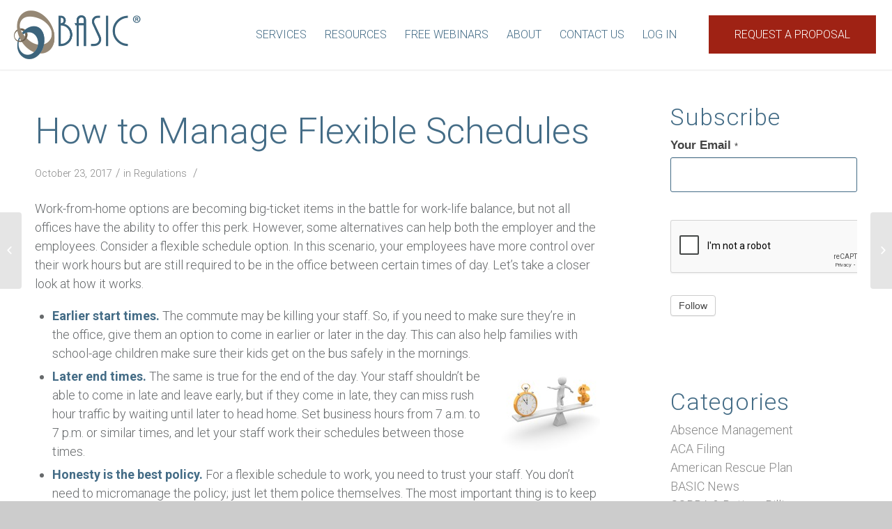

--- FILE ---
content_type: text/html; charset=UTF-8
request_url: https://www.basiconline.com/blog/how-to-manage-flexible-schedules/
body_size: 119498
content:
<!DOCTYPE html>
<html lang="en-US" class="html_stretched responsive av-preloader-disabled av-default-lightbox  html_header_top html_logo_left html_main_nav_header html_menu_right html_custom html_header_sticky html_header_shrinking_disabled html_mobile_menu_tablet html_header_searchicon_disabled html_content_align_center html_header_unstick_top_disabled html_header_stretch_disabled html_minimal_header html_minimal_header_shadow html_av-submenu-hidden html_av-submenu-display-click html_av-overlay-side html_av-overlay-side-classic html_av-submenu-noclone html_entry_id_14155 av-no-preview html_text_menu_active ">
<head>
<!-- Google Tag Manager -->

<script>(function(w,d,s,l,i){w[l]=w[l]||[];w[l].push({'gtm.start':

new Date().getTime(),event:'gtm.js'});var f=d.getElementsByTagName(s)[0],

j=d.createElement(s),dl=l!='dataLayer'?'&l='+l:'';j.async=true;j.src=

'https://www.googletagmanager.com/gtm.js?id='+i+dl;f.parentNode.insertBefore(j,f);

})(window,document,'script','dataLayer','GTM-WV5SL447');</script>

<!-- End Google Tag Manager -->
<meta charset="UTF-8" />


<!-- mobile setting -->
<meta name="viewport" content="width=device-width, initial-scale=1, maximum-scale=1">

<!-- Scripts/CSS and wp_head hook -->
<meta name='robots' content='index, follow, max-image-preview:large, max-snippet:-1, max-video-preview:-1' />
<script id="cookieyes" type="text/javascript" src="https://cdn-cookieyes.com/client_data/434c5db3da8944dd32974f18/script.js"></script>
	<!-- This site is optimized with the Yoast SEO Premium plugin v18.4 (Yoast SEO v20.6) - https://yoast.com/wordpress/plugins/seo/ -->
	<title>How to Manage Flexible Schedules | BASIC</title>
	<link rel="canonical" href="https://www.basiconline.com/blog/how-to-manage-flexible-schedules/" />
	<meta property="og:locale" content="en_US" />
	<meta property="og:type" content="article" />
	<meta property="og:title" content="How to Manage Flexible Schedules | BASIC" />
	<meta property="og:description" content="Work-from-home options are becoming big-ticket items in the battle for work-life balance, but not all offices have the ability to offer this perk. However, some alternatives can help both the employer and the employees. Consider a flexible schedule option. In this scenario, your employees have more control over their work hours but are still required [&hellip;]" />
	<meta property="og:url" content="https://www.basiconline.com/blog/how-to-manage-flexible-schedules/" />
	<meta property="og:site_name" content="BASIC" />
	<meta property="article:published_time" content="2017-10-23T06:22:04+00:00" />
	<meta property="article:modified_time" content="2021-10-05T15:29:06+00:00" />
	<meta property="og:image" content="http://30f638594384184f854c-aa3fcb8dba820dc6b4fabb3e45b3ad4d.r61.cf1.rackcdn.com/images/media/11925/small/balance.jpg?1452005481" />
	<meta name="author" content="sparkadmin" />
	<meta name="twitter:card" content="summary_large_image" />
	<meta name="twitter:creator" content="@BASIC_Online" />
	<meta name="twitter:site" content="@BASIC_Online" />
	<meta name="twitter:label1" content="Written by" />
	<meta name="twitter:data1" content="sparkadmin" />
	<meta name="twitter:label2" content="Est. reading time" />
	<meta name="twitter:data2" content="2 minutes" />
	<script type="application/ld+json" class="yoast-schema-graph">{"@context":"https://schema.org","@graph":[{"@type":"Article","@id":"https://www.basiconline.com/blog/how-to-manage-flexible-schedules/#article","isPartOf":{"@id":"https://www.basiconline.com/blog/how-to-manage-flexible-schedules/"},"author":{"name":"sparkadmin","@id":"https://www.basiconline.com/#/schema/person/a3727b69d9f110ec6c7a4f8e421a9589"},"headline":"How to Manage Flexible Schedules","datePublished":"2017-10-23T06:22:04+00:00","dateModified":"2021-10-05T15:29:06+00:00","mainEntityOfPage":{"@id":"https://www.basiconline.com/blog/how-to-manage-flexible-schedules/"},"wordCount":329,"publisher":{"@id":"https://www.basiconline.com/#organization"},"image":{"@id":"https://www.basiconline.com/blog/how-to-manage-flexible-schedules/#primaryimage"},"thumbnailUrl":"http://30f638594384184f854c-aa3fcb8dba820dc6b4fabb3e45b3ad4d.r61.cf1.rackcdn.com/images/media/11925/small/balance.jpg?1452005481","articleSection":["Regulations"],"inLanguage":"en-US"},{"@type":"WebPage","@id":"https://www.basiconline.com/blog/how-to-manage-flexible-schedules/","url":"https://www.basiconline.com/blog/how-to-manage-flexible-schedules/","name":"How to Manage Flexible Schedules | BASIC","isPartOf":{"@id":"https://www.basiconline.com/#website"},"primaryImageOfPage":{"@id":"https://www.basiconline.com/blog/how-to-manage-flexible-schedules/#primaryimage"},"image":{"@id":"https://www.basiconline.com/blog/how-to-manage-flexible-schedules/#primaryimage"},"thumbnailUrl":"http://30f638594384184f854c-aa3fcb8dba820dc6b4fabb3e45b3ad4d.r61.cf1.rackcdn.com/images/media/11925/small/balance.jpg?1452005481","datePublished":"2017-10-23T06:22:04+00:00","dateModified":"2021-10-05T15:29:06+00:00","breadcrumb":{"@id":"https://www.basiconline.com/blog/how-to-manage-flexible-schedules/#breadcrumb"},"inLanguage":"en-US","potentialAction":[{"@type":"ReadAction","target":["https://www.basiconline.com/blog/how-to-manage-flexible-schedules/"]}]},{"@type":"ImageObject","inLanguage":"en-US","@id":"https://www.basiconline.com/blog/how-to-manage-flexible-schedules/#primaryimage","url":"http://30f638594384184f854c-aa3fcb8dba820dc6b4fabb3e45b3ad4d.r61.cf1.rackcdn.com/images/media/11925/small/balance.jpg?1452005481","contentUrl":"http://30f638594384184f854c-aa3fcb8dba820dc6b4fabb3e45b3ad4d.r61.cf1.rackcdn.com/images/media/11925/small/balance.jpg?1452005481"},{"@type":"BreadcrumbList","@id":"https://www.basiconline.com/blog/how-to-manage-flexible-schedules/#breadcrumb","itemListElement":[{"@type":"ListItem","position":1,"name":"Home","item":"https://www.basiconline.com/home-2/"},{"@type":"ListItem","position":2,"name":"How to Manage Flexible Schedules"}]},{"@type":"WebSite","@id":"https://www.basiconline.com/#website","url":"https://www.basiconline.com/","name":"BASIC","description":"HR Solutions Come Full Circle","publisher":{"@id":"https://www.basiconline.com/#organization"},"potentialAction":[{"@type":"SearchAction","target":{"@type":"EntryPoint","urlTemplate":"https://www.basiconline.com/?s={search_term_string}"},"query-input":"required name=search_term_string"}],"inLanguage":"en-US"},{"@type":"Organization","@id":"https://www.basiconline.com/#organization","name":"BASIC","url":"https://www.basiconline.com/","logo":{"@type":"ImageObject","inLanguage":"en-US","@id":"https://www.basiconline.com/#/schema/logo/image/","url":"https://www.basiconline.com/wp-content/uploads/2018/06/BASIC-Social-Media-Logo.jpg","contentUrl":"https://www.basiconline.com/wp-content/uploads/2018/06/BASIC-Social-Media-Logo.jpg","width":8333,"height":8333,"caption":"BASIC"},"image":{"@id":"https://www.basiconline.com/#/schema/logo/image/"},"sameAs":["https://twitter.com/BASIC_Online","http://www.linkedin.com/company/basic_2"]},{"@type":"Person","@id":"https://www.basiconline.com/#/schema/person/a3727b69d9f110ec6c7a4f8e421a9589","name":"sparkadmin","image":{"@type":"ImageObject","inLanguage":"en-US","@id":"https://www.basiconline.com/#/schema/person/image/","url":"https://secure.gravatar.com/avatar/e67a2c4bf005bcacb7323a7e5f301127?s=96&d=mm&r=g","contentUrl":"https://secure.gravatar.com/avatar/e67a2c4bf005bcacb7323a7e5f301127?s=96&d=mm&r=g","caption":"sparkadmin"},"url":"https://www.basiconline.com/blog/author/sparkadmin/"}]}</script>
	<!-- / Yoast SEO Premium plugin. -->


<link rel='dns-prefetch' href='//www.basiconline.com' />
<link rel='dns-prefetch' href='//fonts.googleapis.com' />
<link rel='dns-prefetch' href='//s.w.org' />
<link rel="alternate" type="application/rss+xml" title="BASIC &raquo; Feed" href="https://www.basiconline.com/feed/" />
<link rel="alternate" type="application/rss+xml" title="BASIC &raquo; Comments Feed" href="https://www.basiconline.com/comments/feed/" />
<link rel="alternate" type="application/rss+xml" title="BASIC &raquo; How to Manage Flexible Schedules Comments Feed" href="https://www.basiconline.com/blog/how-to-manage-flexible-schedules/feed/" />

<!-- google webfont font replacement -->
<link rel='stylesheet' id='avia-google-webfont' href='//fonts.googleapis.com/css?family=Roboto' type='text/css' media='all'/> 
<script type="text/javascript">
window._wpemojiSettings = {"baseUrl":"https:\/\/s.w.org\/images\/core\/emoji\/14.0.0\/72x72\/","ext":".png","svgUrl":"https:\/\/s.w.org\/images\/core\/emoji\/14.0.0\/svg\/","svgExt":".svg","source":{"concatemoji":"https:\/\/www.basiconline.com\/wp-includes\/js\/wp-emoji-release.min.js?ver=6.0.6"}};
/*! This file is auto-generated */
!function(e,a,t){var n,r,o,i=a.createElement("canvas"),p=i.getContext&&i.getContext("2d");function s(e,t){var a=String.fromCharCode,e=(p.clearRect(0,0,i.width,i.height),p.fillText(a.apply(this,e),0,0),i.toDataURL());return p.clearRect(0,0,i.width,i.height),p.fillText(a.apply(this,t),0,0),e===i.toDataURL()}function c(e){var t=a.createElement("script");t.src=e,t.defer=t.type="text/javascript",a.getElementsByTagName("head")[0].appendChild(t)}for(o=Array("flag","emoji"),t.supports={everything:!0,everythingExceptFlag:!0},r=0;r<o.length;r++)t.supports[o[r]]=function(e){if(!p||!p.fillText)return!1;switch(p.textBaseline="top",p.font="600 32px Arial",e){case"flag":return s([127987,65039,8205,9895,65039],[127987,65039,8203,9895,65039])?!1:!s([55356,56826,55356,56819],[55356,56826,8203,55356,56819])&&!s([55356,57332,56128,56423,56128,56418,56128,56421,56128,56430,56128,56423,56128,56447],[55356,57332,8203,56128,56423,8203,56128,56418,8203,56128,56421,8203,56128,56430,8203,56128,56423,8203,56128,56447]);case"emoji":return!s([129777,127995,8205,129778,127999],[129777,127995,8203,129778,127999])}return!1}(o[r]),t.supports.everything=t.supports.everything&&t.supports[o[r]],"flag"!==o[r]&&(t.supports.everythingExceptFlag=t.supports.everythingExceptFlag&&t.supports[o[r]]);t.supports.everythingExceptFlag=t.supports.everythingExceptFlag&&!t.supports.flag,t.DOMReady=!1,t.readyCallback=function(){t.DOMReady=!0},t.supports.everything||(n=function(){t.readyCallback()},a.addEventListener?(a.addEventListener("DOMContentLoaded",n,!1),e.addEventListener("load",n,!1)):(e.attachEvent("onload",n),a.attachEvent("onreadystatechange",function(){"complete"===a.readyState&&t.readyCallback()})),(e=t.source||{}).concatemoji?c(e.concatemoji):e.wpemoji&&e.twemoji&&(c(e.twemoji),c(e.wpemoji)))}(window,document,window._wpemojiSettings);
</script>
<style type="text/css">
img.wp-smiley,
img.emoji {
	display: inline !important;
	border: none !important;
	box-shadow: none !important;
	height: 1em !important;
	width: 1em !important;
	margin: 0 0.07em !important;
	vertical-align: -0.1em !important;
	background: none !important;
	padding: 0 !important;
}
</style>
	<link rel='stylesheet' id='mediaelement-css'  href='https://www.basiconline.com/wp-includes/js/mediaelement/mediaelementplayer-legacy.min.css?ver=4.2.16' type='text/css' media='all' />
<link rel='stylesheet' id='wp-mediaelement-css'  href='https://www.basiconline.com/wp-includes/js/mediaelement/wp-mediaelement.min.css?ver=6.0.6' type='text/css' media='all' />
<link rel='stylesheet' id='formidable-css'  href='https://www.basiconline.com/wp-content/plugins/formidable/css/formidableforms.css?ver=2132220' type='text/css' media='all' />
<link rel='stylesheet' id='wp-block-library-css'  href='https://www.basiconline.com/wp-includes/css/dist/block-library/style.min.css?ver=6.0.6' type='text/css' media='all' />
<style id='global-styles-inline-css' type='text/css'>
body{--wp--preset--color--black: #000000;--wp--preset--color--cyan-bluish-gray: #abb8c3;--wp--preset--color--white: #ffffff;--wp--preset--color--pale-pink: #f78da7;--wp--preset--color--vivid-red: #cf2e2e;--wp--preset--color--luminous-vivid-orange: #ff6900;--wp--preset--color--luminous-vivid-amber: #fcb900;--wp--preset--color--light-green-cyan: #7bdcb5;--wp--preset--color--vivid-green-cyan: #00d084;--wp--preset--color--pale-cyan-blue: #8ed1fc;--wp--preset--color--vivid-cyan-blue: #0693e3;--wp--preset--color--vivid-purple: #9b51e0;--wp--preset--gradient--vivid-cyan-blue-to-vivid-purple: linear-gradient(135deg,rgba(6,147,227,1) 0%,rgb(155,81,224) 100%);--wp--preset--gradient--light-green-cyan-to-vivid-green-cyan: linear-gradient(135deg,rgb(122,220,180) 0%,rgb(0,208,130) 100%);--wp--preset--gradient--luminous-vivid-amber-to-luminous-vivid-orange: linear-gradient(135deg,rgba(252,185,0,1) 0%,rgba(255,105,0,1) 100%);--wp--preset--gradient--luminous-vivid-orange-to-vivid-red: linear-gradient(135deg,rgba(255,105,0,1) 0%,rgb(207,46,46) 100%);--wp--preset--gradient--very-light-gray-to-cyan-bluish-gray: linear-gradient(135deg,rgb(238,238,238) 0%,rgb(169,184,195) 100%);--wp--preset--gradient--cool-to-warm-spectrum: linear-gradient(135deg,rgb(74,234,220) 0%,rgb(151,120,209) 20%,rgb(207,42,186) 40%,rgb(238,44,130) 60%,rgb(251,105,98) 80%,rgb(254,248,76) 100%);--wp--preset--gradient--blush-light-purple: linear-gradient(135deg,rgb(255,206,236) 0%,rgb(152,150,240) 100%);--wp--preset--gradient--blush-bordeaux: linear-gradient(135deg,rgb(254,205,165) 0%,rgb(254,45,45) 50%,rgb(107,0,62) 100%);--wp--preset--gradient--luminous-dusk: linear-gradient(135deg,rgb(255,203,112) 0%,rgb(199,81,192) 50%,rgb(65,88,208) 100%);--wp--preset--gradient--pale-ocean: linear-gradient(135deg,rgb(255,245,203) 0%,rgb(182,227,212) 50%,rgb(51,167,181) 100%);--wp--preset--gradient--electric-grass: linear-gradient(135deg,rgb(202,248,128) 0%,rgb(113,206,126) 100%);--wp--preset--gradient--midnight: linear-gradient(135deg,rgb(2,3,129) 0%,rgb(40,116,252) 100%);--wp--preset--duotone--dark-grayscale: url('#wp-duotone-dark-grayscale');--wp--preset--duotone--grayscale: url('#wp-duotone-grayscale');--wp--preset--duotone--purple-yellow: url('#wp-duotone-purple-yellow');--wp--preset--duotone--blue-red: url('#wp-duotone-blue-red');--wp--preset--duotone--midnight: url('#wp-duotone-midnight');--wp--preset--duotone--magenta-yellow: url('#wp-duotone-magenta-yellow');--wp--preset--duotone--purple-green: url('#wp-duotone-purple-green');--wp--preset--duotone--blue-orange: url('#wp-duotone-blue-orange');--wp--preset--font-size--small: 13px;--wp--preset--font-size--medium: 20px;--wp--preset--font-size--large: 36px;--wp--preset--font-size--x-large: 42px;}.has-black-color{color: var(--wp--preset--color--black) !important;}.has-cyan-bluish-gray-color{color: var(--wp--preset--color--cyan-bluish-gray) !important;}.has-white-color{color: var(--wp--preset--color--white) !important;}.has-pale-pink-color{color: var(--wp--preset--color--pale-pink) !important;}.has-vivid-red-color{color: var(--wp--preset--color--vivid-red) !important;}.has-luminous-vivid-orange-color{color: var(--wp--preset--color--luminous-vivid-orange) !important;}.has-luminous-vivid-amber-color{color: var(--wp--preset--color--luminous-vivid-amber) !important;}.has-light-green-cyan-color{color: var(--wp--preset--color--light-green-cyan) !important;}.has-vivid-green-cyan-color{color: var(--wp--preset--color--vivid-green-cyan) !important;}.has-pale-cyan-blue-color{color: var(--wp--preset--color--pale-cyan-blue) !important;}.has-vivid-cyan-blue-color{color: var(--wp--preset--color--vivid-cyan-blue) !important;}.has-vivid-purple-color{color: var(--wp--preset--color--vivid-purple) !important;}.has-black-background-color{background-color: var(--wp--preset--color--black) !important;}.has-cyan-bluish-gray-background-color{background-color: var(--wp--preset--color--cyan-bluish-gray) !important;}.has-white-background-color{background-color: var(--wp--preset--color--white) !important;}.has-pale-pink-background-color{background-color: var(--wp--preset--color--pale-pink) !important;}.has-vivid-red-background-color{background-color: var(--wp--preset--color--vivid-red) !important;}.has-luminous-vivid-orange-background-color{background-color: var(--wp--preset--color--luminous-vivid-orange) !important;}.has-luminous-vivid-amber-background-color{background-color: var(--wp--preset--color--luminous-vivid-amber) !important;}.has-light-green-cyan-background-color{background-color: var(--wp--preset--color--light-green-cyan) !important;}.has-vivid-green-cyan-background-color{background-color: var(--wp--preset--color--vivid-green-cyan) !important;}.has-pale-cyan-blue-background-color{background-color: var(--wp--preset--color--pale-cyan-blue) !important;}.has-vivid-cyan-blue-background-color{background-color: var(--wp--preset--color--vivid-cyan-blue) !important;}.has-vivid-purple-background-color{background-color: var(--wp--preset--color--vivid-purple) !important;}.has-black-border-color{border-color: var(--wp--preset--color--black) !important;}.has-cyan-bluish-gray-border-color{border-color: var(--wp--preset--color--cyan-bluish-gray) !important;}.has-white-border-color{border-color: var(--wp--preset--color--white) !important;}.has-pale-pink-border-color{border-color: var(--wp--preset--color--pale-pink) !important;}.has-vivid-red-border-color{border-color: var(--wp--preset--color--vivid-red) !important;}.has-luminous-vivid-orange-border-color{border-color: var(--wp--preset--color--luminous-vivid-orange) !important;}.has-luminous-vivid-amber-border-color{border-color: var(--wp--preset--color--luminous-vivid-amber) !important;}.has-light-green-cyan-border-color{border-color: var(--wp--preset--color--light-green-cyan) !important;}.has-vivid-green-cyan-border-color{border-color: var(--wp--preset--color--vivid-green-cyan) !important;}.has-pale-cyan-blue-border-color{border-color: var(--wp--preset--color--pale-cyan-blue) !important;}.has-vivid-cyan-blue-border-color{border-color: var(--wp--preset--color--vivid-cyan-blue) !important;}.has-vivid-purple-border-color{border-color: var(--wp--preset--color--vivid-purple) !important;}.has-vivid-cyan-blue-to-vivid-purple-gradient-background{background: var(--wp--preset--gradient--vivid-cyan-blue-to-vivid-purple) !important;}.has-light-green-cyan-to-vivid-green-cyan-gradient-background{background: var(--wp--preset--gradient--light-green-cyan-to-vivid-green-cyan) !important;}.has-luminous-vivid-amber-to-luminous-vivid-orange-gradient-background{background: var(--wp--preset--gradient--luminous-vivid-amber-to-luminous-vivid-orange) !important;}.has-luminous-vivid-orange-to-vivid-red-gradient-background{background: var(--wp--preset--gradient--luminous-vivid-orange-to-vivid-red) !important;}.has-very-light-gray-to-cyan-bluish-gray-gradient-background{background: var(--wp--preset--gradient--very-light-gray-to-cyan-bluish-gray) !important;}.has-cool-to-warm-spectrum-gradient-background{background: var(--wp--preset--gradient--cool-to-warm-spectrum) !important;}.has-blush-light-purple-gradient-background{background: var(--wp--preset--gradient--blush-light-purple) !important;}.has-blush-bordeaux-gradient-background{background: var(--wp--preset--gradient--blush-bordeaux) !important;}.has-luminous-dusk-gradient-background{background: var(--wp--preset--gradient--luminous-dusk) !important;}.has-pale-ocean-gradient-background{background: var(--wp--preset--gradient--pale-ocean) !important;}.has-electric-grass-gradient-background{background: var(--wp--preset--gradient--electric-grass) !important;}.has-midnight-gradient-background{background: var(--wp--preset--gradient--midnight) !important;}.has-small-font-size{font-size: var(--wp--preset--font-size--small) !important;}.has-medium-font-size{font-size: var(--wp--preset--font-size--medium) !important;}.has-large-font-size{font-size: var(--wp--preset--font-size--large) !important;}.has-x-large-font-size{font-size: var(--wp--preset--font-size--x-large) !important;}
</style>
<link rel='stylesheet' id='wpex-font-awesome-css'  href='https://www.basiconline.com/wp-content/plugins/wp-timelines/css/font-awesome/css/font-awesome.min.css?ver=6.0.6' type='text/css' media='all' />
<link rel='stylesheet' id='wpex-google-fonts-css'  href='//fonts.googleapis.com/css?family=Source+Sans+Pro&#038;ver=1.0.0' type='text/css' media='all' />
<link rel='stylesheet' id='wpex-ex_s_lick-css'  href='https://www.basiconline.com/wp-content/plugins/wp-timelines/js/ex_s_lick/ex_s_lick.css?ver=6.0.6' type='text/css' media='all' />
<link rel='stylesheet' id='wpex-ex_s_lick-theme-css'  href='https://www.basiconline.com/wp-content/plugins/wp-timelines/js/ex_s_lick/ex_s_lick-theme.css?ver=6.0.6' type='text/css' media='all' />
<link rel='stylesheet' id='wpex-timeline-animate-css'  href='https://www.basiconline.com/wp-content/plugins/wp-timelines/css/animate.css?ver=6.0.6' type='text/css' media='all' />
<link rel='stylesheet' id='wpex-timeline-css-css'  href='https://www.basiconline.com/wp-content/plugins/wp-timelines/css/style.css?ver=6.0.6' type='text/css' media='all' />
<link rel='stylesheet' id='wpex-timeline-dark-css-css'  href='https://www.basiconline.com/wp-content/plugins/wp-timelines/css/dark.css?ver=6.0.6' type='text/css' media='all' />
<style id='wpex-timeline-dark-css-inline-css' type='text/css'>
	.wpextl-loadicon::before,
	.wpextl-loadicon::after{ #00BCD4}
    .wpex-filter > .fa,
    .wpex-endlabel.wpex-loadmore span, .wpex-tltitle.wpex-loadmore span, .wpex-loadmore .loadmore-timeline,
    .wpex-timeline-list.show-icon .wpex-timeline > li:after, .wpex-timeline-list.show-icon .wpex-timeline > li:first-child:before,
    .wpex-timeline-list.show-icon .wpex-timeline.style-center > li .wpex-content-left .wpex-leftdate,
    .wpex-timeline-list.show-icon li .wpex-timeline-icon .fa,
    .wpex .timeline-details .wptl-readmore > a:hover,
    .wpex-spinner > div,
    .wpex.horizontal-timeline .ex_s_lick-prev:hover, .wpex.horizontal-timeline .ex_s_lick-next:hover,
    .wpex.horizontal-timeline .horizontal-content .ex_s_lick-next:hover,
    .wpex.horizontal-timeline .horizontal-content .ex_s_lick-prev:hover,
    .wpex.horizontal-timeline .horizontal-nav li.ex_s_lick-current a:before,
    .wpex.horizontal-timeline.tl-hozsteps .horizontal-nav li.ex_s_lick-current a i,
    .timeline-navigation a.btn,
    .timeline-navigation div > a,
    .wpex.horizontal-timeline.ex-multi-item .horizontal-nav li a:before,
    .wpex.horizontal-timeline.ex-multi-item .horizontal-nav li.ex_s_lick-current a:before,
    .wpex.wpex-horizontal-3.ex-multi-item .horizontal-nav  h2 a,
    .wpex-timeline-list:not(.show-icon) .wptl-feature-name span,
    .wpex.horizontal-timeline.ex-multi-item:not(.wpex-horizontal-4) .horizontal-nav li a.wpex_point,
    .wpex.horizontal-timeline.ex-multi-item:not(.wpex-horizontal-4) .horizontal-nav li a.wpex_point,
    .show-wide_img .wpex-timeline > li .wpex-timeline-time span.tll-date,
    .wpex-timeline-list.show-bg.left-tl li .wpex-timeline-label .wpex-content-left .wpex-leftdate,
    .wpex-timeline-list.show-simple ul li .wpex-timeline-time .tll-date,
    .wpex-timeline > li .wpex-timeline-icon .fa{ background:#00BCD4}
    .wpex-timeline-list.show-icon li .wpex-timeline-icon .fa:before,
    .wpex-filter span.active,
    .wpex-timeline-list .wpex-taxonomy-filter a:hover, .wpex-timeline-list .wpex-taxonomy-filter a.active,
    .wpex.horizontal-timeline .ex_s_lick-prev, .wpex.horizontal-timeline .ex_s_lick-next,
    .wpex.horizontal-timeline.tl-hozsteps .horizontal-nav li.prev_item:not(.ex_s_lick-current) a i,
    .wpex.horizontal-timeline.ex-multi-item .horizontal-nav li a.wpex_point i,
    .wpex-timeline-list.show-clean .wpex-timeline > li .wpex-timeline-label h2,
    .wpex-timeline-list.show-simple li .wpex-timeline-icon .fa:not(.no-icon):before,
    .show-wide_img.left-tl .wpex-timeline > li .wpex-timeline-icon .fa:not(.no-icon):not(.icon-img):before,
    .wpex-timeline > li .wpex-timeline-time span:last-child{ color:#00BCD4}
    .wpex .timeline-details .wptl-readmore > a,
    .wpex.horizontal-timeline .ex_s_lick-prev:hover, .wpex.horizontal-timeline .ex_s_lick-next:hover,
    .wpex.horizontal-timeline .horizontal-content .ex_s_lick-next:hover,
    .wpex.horizontal-timeline .horizontal-content .ex_s_lick-prev:hover,
    .wpex.horizontal-timeline .horizontal-nav li.ex_s_lick-current a:before,
    .wpex.horizontal-timeline .ex_s_lick-prev, .wpex.horizontal-timeline .ex_s_lick-next,
    .wpex.horizontal-timeline .timeline-pos-select,
    .wpex.horizontal-timeline .horizontal-nav li.prev_item a:before,
    .wpex.horizontal-timeline.tl-hozsteps .horizontal-nav li.ex_s_lick-current a i,
    .wpex.horizontal-timeline.tl-hozsteps .timeline-hr, .wpex.horizontal-timeline.tl-hozsteps .timeline-pos-select,
    .wpex.horizontal-timeline.tl-hozsteps .horizontal-nav li.prev_item a i,
    .wpex-timeline-list.left-tl.show-icon .wptl-feature-name,
    .wpex-timeline-list.show-icon .wptl-feature-name span,
    .wpex.horizontal-timeline.ex-multi-item .horizontal-nav li a.wpex_point i,
    .wpex.horizontal-timeline.ex-multi-item.wpex-horizontal-4 .wpextt_templates .wptl-readmore a,
    .wpex.wpex-horizontal-3.ex-multi-item .horizontal-nav .wpextt_templates .wptl-readmore a{border-color: #00BCD4;}
    .wpex-timeline > li .wpex-timeline-label:before,
    .show-wide_img .wpex-timeline > li .wpex-timeline-time span.tll-date:before, 
    .wpex-timeline > li .wpex-timeline-label:before,
    .wpex-timeline-list.show-wide_img.left-tl .wpex-timeline > li .wpex-timeline-time span.tll-date:before,
    .wpex-timeline-list.show-icon.show-bg .wpex-timeline > li .wpex-timeline-label:after,
    .wpex-timeline-list.show-icon .wpex-timeline.style-center > li .wpex-timeline-label:after
    {border-right-color: #00BCD4;}
    .wpex-filter span,
    .wpex-timeline > li .wpex-timeline-label{border-left-color: #00BCD4;}
    .wpex-timeline-list.show-wide_img .wpex-timeline > li .timeline-details,
    .wpex.horizontal-timeline.ex-multi-item:not(.wpex-horizontal-4) .horizontal-nav li a.wpex_point:after{border-top-color: #00BCD4;}
    .wpex.wpex-horizontal-3.ex-multi-item .wpex-timeline-label .timeline-details:after{border-bottom-color: #00BCD4;}
    @media (min-width: 768px){
        .wpex-timeline.style-center > li:nth-child(odd) .wpex-timeline-label{border-right-color: #00BCD4;}
        .show-wide_img .wpex-timeline > li:nth-child(even) .wpex-timeline-time span.tll-date:before,
        .wpex-timeline.style-center > li:nth-child(odd) .wpex-timeline-label:before,
        .wpex-timeline-list.show-icon .style-center > li:nth-child(odd) .wpex-timeline-label:after{border-left-color: #00BCD4;}
    }
	
</style>
<link rel='stylesheet' id='wpmm-memory-meter-both-css'  href='https://www.basiconline.com/wp-content/plugins/wpmm-memory-meter/assets/css/both.min.css?ver=1.2.1' type='text/css' media='all' />
<link rel='stylesheet' id='avia-grid-css'  href='https://www.basiconline.com/wp-content/themes/enfold/css/grid.css?ver=4.2.6' type='text/css' media='all' />
<link rel='stylesheet' id='avia-base-css'  href='https://www.basiconline.com/wp-content/themes/enfold/css/base.css?ver=4.2.6' type='text/css' media='all' />
<link rel='stylesheet' id='avia-layout-css'  href='https://www.basiconline.com/wp-content/themes/enfold/css/layout.css?ver=4.2.6' type='text/css' media='all' />
<link rel='stylesheet' id='avia-scs-css'  href='https://www.basiconline.com/wp-content/themes/enfold/css/shortcodes.css?ver=4.2.6' type='text/css' media='all' />
<link rel='stylesheet' id='avia-popup-css-css'  href='https://www.basiconline.com/wp-content/themes/enfold/js/aviapopup/magnific-popup.css?ver=4.2.6' type='text/css' media='screen' />
<link rel='stylesheet' id='avia-print-css'  href='https://www.basiconline.com/wp-content/themes/enfold/css/print.css?ver=4.2.6' type='text/css' media='print' />
<link rel='stylesheet' id='avia-dynamic-css'  href='https://www.basiconline.com/wp-content/uploads/dynamic_avia/enfold.css?ver=664bb71e3635d' type='text/css' media='all' />
<link rel='stylesheet' id='avia-custom-css'  href='https://www.basiconline.com/wp-content/themes/enfold/css/custom.css?ver=4.2.6' type='text/css' media='all' />
<link rel='stylesheet' id='avia-gravity-css'  href='https://www.basiconline.com/wp-content/themes/enfold/config-gravityforms/gravity-mod.css?ver=4.2.6' type='text/css' media='screen' />
<link rel='stylesheet' id='avia-merged-styles-css'  href='https://www.basiconline.com/wp-content/uploads/dynamic_avia/avia-merged-styles-3327900c3a798110a8414071c0cd4262.css?ver=6.0.6' type='text/css' media='all' />
<script type='text/javascript' src='https://www.basiconline.com/wp-includes/js/jquery/jquery.min.js?ver=3.6.0' id='jquery-core-js'></script>
<script type='text/javascript' src='https://www.basiconline.com/wp-includes/js/jquery/jquery-migrate.min.js?ver=3.3.2' id='jquery-migrate-js'></script>
<script type='text/javascript' src='https://www.basiconline.com/wp-content/themes/enfold/js/avia-compat.js?ver=4.2.6' id='avia-compat-js'></script>
<link rel="https://api.w.org/" href="https://www.basiconline.com/wp-json/" /><link rel="alternate" type="application/json" href="https://www.basiconline.com/wp-json/wp/v2/posts/14155" /><link rel="EditURI" type="application/rsd+xml" title="RSD" href="https://www.basiconline.com/xmlrpc.php?rsd" />
<link rel="wlwmanifest" type="application/wlwmanifest+xml" href="https://www.basiconline.com/wp-includes/wlwmanifest.xml" /> 
<meta name="generator" content="WordPress 6.0.6" />
<link rel='shortlink' href='https://www.basiconline.com/?p=14155' />
<link rel="alternate" type="application/json+oembed" href="https://www.basiconline.com/wp-json/oembed/1.0/embed?url=https%3A%2F%2Fwww.basiconline.com%2Fblog%2Fhow-to-manage-flexible-schedules%2F" />
<link rel="alternate" type="text/xml+oembed" href="https://www.basiconline.com/wp-json/oembed/1.0/embed?url=https%3A%2F%2Fwww.basiconline.com%2Fblog%2Fhow-to-manage-flexible-schedules%2F&#038;format=xml" />
<script type="text/javascript">document.documentElement.className += " js";</script>
<link rel="profile" href="http://gmpg.org/xfn/11" />
<link rel="alternate" type="application/rss+xml" title="BASIC RSS2 Feed" href="https://www.basiconline.com/feed/" />
<link rel="pingback" href="https://www.basiconline.com/xmlrpc.php" />

<style type='text/css' media='screen'>
 #top #header_main > .container, #top #header_main > .container .main_menu  .av-main-nav > li > a, #top #header_main #menu-item-shop .cart_dropdown_link{ height:100px; line-height: 100px; }
 .html_top_nav_header .av-logo-container{ height:100px;  }
 .html_header_top.html_header_sticky #top #wrap_all #main{ padding-top:100px; } 
</style>
<!--[if lt IE 9]><script src="https://www.basiconline.com/wp-content/themes/enfold/js/html5shiv.js"></script><![endif]-->
<link rel="icon" href="/wp-content/uploads/2017/04/favicon.png" type="image/png">
	<link rel="alternate" href="https://www.basiconline.com/blog/how-to-manage-flexible-schedules/" hreflang="x-default"> <link rel="alternate" href="https://www.basiconline.com/blog/how-to-manage-flexible-schedules/" hreflang="en-us">
	<script>
var errorQueue = []; 
var timeout;

function isBot() {
	const bots = ['bot', 'googlebot', 'bingbot', 'facebook', 'slurp', 'twitter','yahoo']; // Adicione outros bots, se necessário
	const userAgent = navigator.userAgent.toLowerCase();
	return bots.some(bot => userAgent.includes(bot));
}


window.onerror = function(msg, url, line) {
	var errorMessage = [
		'Message: ' + msg,
		'URL: ' + url,
		'Line: ' + line
	].join(' - ');

	// Filter bots errors...
	if (isBot()) {
		return;
	}
	
errorQueue.push(errorMessage); 
if (errorQueue.length >= 5) { 
	sendErrorsToServer();
} else {
	clearTimeout(timeout);
	timeout = setTimeout(sendErrorsToServer, 5000); 
}
}
function sendErrorsToServer() {
if (errorQueue.length > 0) {
var message = errorQueue.join(' | ');
//console.log(message);
var xhr = new XMLHttpRequest();
var nonce = '6e6328c91c';
// var ajaxurl = encodeURIComponent('https://www.basiconline.com/wp-admin/admin-ajax.php?action=log_js_error&_wpnonce=6e6328c91c');
var ajaxurl = 'https://www.basiconline.com/wp-admin/admin-ajax.php?action=log_js_error&_wpnonce=6e6328c91c';
xhr.open('POST', encodeURI(ajaxurl)); 
xhr.setRequestHeader('Content-Type', 'application/x-www-form-urlencoded');
xhr.onload = function() {
	if (200 === xhr.status) {
	   try {
		  //console.log(xhr.response);
	   } catch (e) {
		   console.log('error xhr not 200!');
	   }
	} else
	   {
		console.log('error 2');
	}
};
xhr.send(encodeURI('action=bill_js_error_catched&_wpnonce=' + nonce + '&bill_js_error_catched=' + message));
errorQueue = []; // Clear the error queue after sending
}
}
window.addEventListener('beforeunload', sendErrorsToServer);
</script><!-- Matomo -->
<script>
  var _paq = window._paq = window._paq || [];
  /* tracker methods like "setCustomDimension" should be called before "trackPageView" */
  _paq.push(["setCookieDomain", "*.www.basiconline.com"]);
  _paq.push(['trackPageView']);
_paq.push(['trackAllContentImpressions']);
  _paq.push(['enableLinkTracking']);
  (function() {
    var u="//matomo.rashke.tasconline.com/";
    _paq.push(['setTrackerUrl', u+'js/index.php']);
    _paq.push(['setSiteId', '18']);
    var d=document, g=d.createElement('script'), s=d.getElementsByTagName('script')[0];
    g.async=true; g.src=u+'js/index.php'; s.parentNode.insertBefore(g,s);
  })();
</script>
<!-- End Matomo Code -->
		<style type="text/css" id="wp-custom-css">
			@import url('https://fonts.googleapis.com/css?family=Roboto:300,300i,400,400i,500,500i,700,700i');

.banner_header {
    font-size: 13px;
    padding: 4px !important;
    line-height: 20px;
    min-height: 35px;
}

#header .avia_mega_div {
    top: 100px !important;
}


.avia_textblock.av_inherit_color {
    padding: inherit !important;
}

.avia_textblock th {
    font-weight: inherit;
    letter-spacing: initial;
    text-transform: initial;
    text-align: inherit;
    border: none !important;
    background: transparent !important;
    font-size: initial;
    line-height: inherit;
    display: inline-block;
    width: 49%;
    margin: 0;
    text-align: center;
}
.avia_textblock tr, .avia_textblock tbody, .avia_textblock table {background: transparent !important;width: 100%; display: block;}

#cookie-law-info-again {
    font-size: 11px;
    padding: 2px 6px 0;
    box-shadow: none !important;
    background: rgb(255, 255, 255, 0.7) !important;
    line-height: 2 !important;
    right: 50px !important;
    color: #333 !important;
}

.avia_textblock ul li {
    list-style: disc outside;
    margin-left: 1.6em;
    padding: 3px 0;
}

.list-style-checkmark ul {
  list-style: none;
  padding: 0;
}
.list-style-checkmark ul li {
  padding-left: em;
  list-style: none;
  
}
.list-style-checkmark li:before {
  content: "\f00c";
  font-family: FontAwesome;
  display: inline-block;
  margin-left: -1.6em;
  width: 1.6em;
}

li.av-share-link a {
    font-size: 32px !important;
    background: #f8f8f8;
    padding: 25px 0 !important;
}

p.comment-form-cookies-consent label {
    left: 30px !important;
}

section#categories-2 ul li {
    font-weight: bold;
}

section#categories-2 ul li .children li {
    padding-left: 30px;
    font-weight: normal;
    font-size: 15px;
}

section#my_categories-2 ul li {
    font-weight: bold;
}

section#my_categories-2 ul li .children li {
    padding-left: 30px;
    font-weight: normal;
    font-size: 15px;
}

p.comment-form-cookies-consent {
    margin-bottom: 20px !important;
}

.pum-container.pum-responsive.pum-responsive-medium {
    border: none;
    padding: 50px;
}

.pum-theme-lightbox .pum-content .popmake-close.pum-close {
    padding: 6px 60px;
    background: #00a3a0;
    display: inline-block;
    margin: 10px 0 0;
    color: #fff;
}

.pum-theme-lightbox .pum-content .popmake-close.pum-close:hover {
    text-decoration: none;
    opacity: 0.9;
}

.pum-theme-lightbox .pum-content + .pum-close {
    width: 50px;
    height: 50px;
    top: 0;
    right: 0px;
    line-height: 3px;
    border: none;
    background: #fff;
    box-shadow: none;
    color: #000;
    text-align: center;
}

.pum-theme-lightbox .pum-content + .pum-close:hover {
    opacity: 0.5;
}

.pum-theme-lightbox .pum-content {
    font-size: 18px;
    line-height: 2em;
}

.portal-footer-logo {
    max-height: 83px;
    margin-bottom: 30px;
}

.portal-footer-copyright {
    color: #ccc;
    font-size: 15px;
    width: 100%;
    display: block;
    background: #132834;
    margin: 0;
    float: left;
    padding: 20px;
    text-align: center;
}

.portal-footer-copyright a,
.portal-footer-copyright a:hover {
    color: #ccc;
}

span.blog-tags.minor-meta {margin: 30px 0 0px;}

.av-share-box:before {content: '© 2020 BASIC All Right Reserved';margin-top: 130px;display: block;position:absolute;}

.av-share-box:after {content: 'This blog is provided by BASIC and its affiliates for educational and informational purposes only. It is not intended, nor should it be construed, as legal advice.';margin-top: 160px;display: block;}


.social-icons a img {
    width: 24px;
}

.social-icons a {
    margin: 0 14px;
}

.social-icons a:hover {
    opacity: 0.6;
}

label.cli-slider {
    font-size: 0 !important;
}

.cli-switch input {
    display: none !important;
}

a#CONSTANT_OPEN_URL {
    font-weight: normal;
    margin-left: 20px;
}

div#cookie-law-info-bar a {
    text-decoration: underline;
    font-weight: normal;
}

.cli-plugin-button {
    text-decoration: none !important;
}

#top .mejs-container {
    max-height: 100% !important;
}

.entry-content a, .avia_textblock a,
a strong {
    color: #00a3a0;
	text-decoration: underline !important;
}

#top .av_inherit_color a {
    color: #00a3a0;
}

#top .av_inherit_color a:hover {
    text-decoration: underline;
}

.mrgt_10{float: left !important;}
.parent-pageid-3977 .THE_contenT_sc_HQ {
    padding: 15px;
}

div#map-photo .container {
    max-width: 100%;
    padding: 0;
}

div#map-photo .container .template-page {
    padding: 0;
}

.frm_pos_none {
    display: none !important;
}

.parent-pageid-3977 .avia-builder-widget-area .textwidget {
    font-size: initial;
    padding-top: 50px;
}
.parent-pageid-3977 .avia-builder-widget-area {
    font-size: 22px;
    padding: 20px 0 0;
}


html {
    background: #ccc;
	  font-family: Roboto;
}

.logo img {
    height: 70px;
    margin: 15px 0;
}

#top .mejs-container {
    height: 30px;
    max-height: 100%;
}

.gform_wrapper .top_label .gfield_label {
    margin-bottom: 0 !important;
}

.ad0HQ-pad0 {
    padding: 0;
    background: #F5F7F9;
}

#top .avia-button-fullwidth {
    font-size: 15px !important;
}

#top .avia-button-fullwidth:hover span {
    color: #446c86;
    transition: 0 !important;
}

.gform_wrapper input,
.gform_wrapper select {
    height: 50px !important;
    border: 1px solid #446C86 !important;
    border-radius: 3px !important;
    background-color: #FFF !important;
    font-family: Roboto !important;
    color: #000 !important;
}

.gform_wrapper span label {
    color: #333;
    font-weight: 100 !important;
}

.frm_forms input {
    width: 100% !important;
}


.slide-meta-comments, .slide-meta-del {
    display: none !important;
}

#top .flex_column_table {
    margin: 60px 0;
}

.blog .search-field {
    height: 60px;
    border: solid 1px #aaa !important;
    font-family: Roboto !important;
    padding: 10px !important;
}

li.gquiz-correct-choice {
    color: limegreen;
}

.blog-tags a {
    font-size: 15px;
    background: #f5f7f9;
    padding: 2px 7px;
    border-radius: 50px;
}

.timeline {
    border-bottom: solid 1px;
}

.main_color strong {
    color: rgb(68, 108, 134);
}

div#service-hero .av-section-color-overlay-wrap {
    background-image: linear-gradient(-90deg, rgba(235,236,239,0.00) 0%, rgba(235,236,239,0.90) 70%);
}

.frm_forms input[type="checkbox"] {
    height: 14px !important;
    width: 14px !important;
}

.frm_forms .frm_checkbox label {
    padding: 10px 0;
    font-weight: 100 !important;
    font-size: 14px !important;
    line-height: 1.3em;
    text-indent: -24px !important;
}

#top #wrap_all .all_colors h1 {
    font-weight: 100;
}

.avia-button {
    font-weight: 100 !important;
    border-radius: 0px !important;
}

.avia-button.avia-size-medium {
    padding: 17px;
    font-size: 16px;
    min-width: 200px;
}

.avia_image {
	border-radius: 0px;
}

.header_color .main_menu .menu ul li a:hover, .header_color .av-subnav-menu ul a:hover {
    background: #fff;
    color: #000 !important;
}

.left_panel_HQmn {
    min-height: 100% !important;
}


#top .av-main-nav ul a {
    width: 100%;
    color: #446C86;
    font-size: 18px;
    line-height: 26px;
    padding-left: 0;
    border: none;
    font-weight: 400;
}

ul.sub-menu {
    width: 300px;
    padding: 10px 20px;
}

#top #header .avia_mega_div > .sub-menu > li > ul li a {
    width: 100%;
    color: #446C86;
    font-size: 18px;
    line-height: 26px;
    padding-left: 0;
}

#top #header .avia_mega_div > .sub-menu > li > ul li a .avia-bullet {
    display: none;
}

#top #header .mega_menu_title {
    font-size: 24px !important;
    font-weight: bold;
    width: 100%;
    padding-bottom: 40px;
}

.mega_menu_title:after {
    content: "";
    position: absolute;
    width: 50px;
    height: 3px;
    display: block;
    left: 0;
    top: 60px;
}

li#menu-item-4233 .mega_menu_title {
    color: #E76B2D;
}
li#menu-item-4233 .mega_menu_title:after {
    background: #E76B2D;
}

li#menu-item-4235 .mega_menu_title {
    color: #00A3A0;
}
li#menu-item-4235 .mega_menu_title:after {
    background: #00A3A0;
}

div#regulations {
    max-width: 1270px;
    margin: auto;
}

li#menu-item-4238 .mega_menu_title {
    color: #72B600;
}
li#menu-item-4238 .mega_menu_title:after {
    background: #72B600;
}

#top #header .avia_mega_div > .sub-menu > li {
    padding-left: 0;
}


#top #header .av-main-nav > li > a .avia-menu-text {
    text-transform: uppercase;
		font-weight: 100;
}

#header .avia_mega_div {
    padding-bottom: 30px;
    left: 0 !important;
    right: 0 !important;
    width: 100vw !important;
    position: fixed;
    top: 100px;
}

#top #wrap_all .header_color .av-menu-button-colored > a .avia-menu-text {
    background: #9F2214;
    border-radius: 0;
    border: solid 1px #9F2214;
    margin-left: 20px;
}

#top .av-menu-button > a .avia-menu-text {
    border-radius: 0;
    padding: 17px 36px;
    border: solid 1px #446C86;
}

.frm_style_formidable-style-2.with_frm_style .frm_radio input[type=radio] {
    width: 15px !important;
    height: 15px !important;
}

.wptl-readmore {
    display: none;
}

.wpex .wptl-excerpt, .wpex .wptl-readmore {
    display: none;
}

.wpex.horizontal-timeline .horizontal-content .ex_s_lick-next, .wpex.horizontal-timeline .horizontal-content .ex_s_lick-prev {
    opacity: 1;
    background: transparent !important;
    color: #ddd;
    top: 10px;
    font-size: 50px;
    transform: none !important;
}

.wpex.horizontal-timeline .horizontal-content .ex_s_lick-next:hover, .wpex.horizontal-timeline .horizontal-content .ex_s_lick-prev:hover {
    color: #000;
}

.ex_s_lick-slide a {
    color: #282828;
    font-family: Roboto;
    font-size: 22px !important;
    font-weight: 100 !important;
    margin-top: -10px !important;
    color: #ccc !important
}

.ex_s_lick-slide.ex_s_lick-current a {
    color: #000 !important;
}

.wpex.horizontal-timeline .horizontal-nav li.ex_s_lick-current + li.prev_item a:before, .wpex.horizontal-timeline .horizontal-nav li a i, .wpex.horizontal-timeline .horizontal-nav li a:before {
    bottom: -25px;
}

.timeline-details a {
    font-family: Roboto !important;
    letter-spacing: 0px;
    font-weight: 400 !important;
}

#header_main .container {
    max-width: 100%;
    width: 100%;
    padding: 0px 10px 0 20px;
}

.pointer_pos:hover {
    cursor: pointer;
    border-color: #333 !important;
    transition: 350ms;
}

.service-container a {
    width: 100%;
    display: block;
	background: #F5F7F9;
   	transition: 500ms;
	position: relative;
	padding: 10px;
	text-decoration: none;
}
.service-container a:hover {
    background: #00A3A0;
    box-shadow: 0 4px 15px 0 rgba(0,0,0,0.21);
}

.service-container span {
    text-align: center;
    display: block;
    font-size: 70px;
    line-height: 70px;
    padding-top: 25px;
	 transition: 500ms;
}

.service-container a:hover span {
    color: #fff;
}

.service-container a:hover p {
    color: #fff;
	 transition: 200ms;
}


.service-container a>div {
    border: solid 1px #fff;
    width: 100%;
    margin: auto;
    left: 0px;
    right: 0px;
    height: 100%;
    top: 0px;
    bottom: 0px;
	  position: absolute;
	  transition: 500ms;
}
.service-container a:hover>div {
    border: solid 1px #fff;
    width: 90%;
	  height: 86%;
}

.service-container p {
    text-align: center;
}

div#testimonials {
    margin-top: -120px;
}

form#mc-embedded-subscribe-form input {
    background: transparent !important;
    border: 1px solid #FFFFFF;
    color: #fff !important;
    font-weight:  100 !important;
    font-family: 'Roboto' !important;
    transition: 200ms;
}

form#mc-embedded-subscribe-form input:active,
form#mc-embedded-subscribe-form input:focus {
    border-right: solid 4px #fff;
    background: rgba(255,255,255,0.10) !important;
}

form#mc-embedded-subscribe-form input:hover {
    background: rgba(255,255,255,0.10) !important;
}

form#mc-embedded-subscribe-form ::placeholder {
    color: #fff;
    opacity: 0.5;
}

.cs_search_box {
	max-width: 400px;
}

.search_txt {
 font-family: 'Roboto' !important;
		color: #fff;
	opacity: 1;
	font-weight: 100 !important;
}

.search_txt::placeholder {
 font-family: 'Roboto' !important;
    opacity: 0.5;
color: #fff;
}

.mc-field-group.input-group strong {
    font-size: 16px !important;
    color: #FFFFFF !important;
    line-height: 25px !important;
    font-weight: 100;
    font-style: italic;
}

.mc-field-group.input-group ul {
    margin: 0;
}

.mc-field-group.input-group ul li {
    list-style: none;
    margin: 0;
    width: auto;
    float: left;
    padding-right: 30px;
}

.mc-field-group.input-group ul li label {
    color: #fff;
    font-weight: 400 !important;
    padding-left: 5px;
}

input#mce-FNAME {
    width: 48% !important;
    float: left;
}

input#mce-LNAME {
    float: left;
    width: 48% !important;
    margin-left: 4% !important;
}

.mc-field-group.input-group {
    float: left !important;
    width: 48%;
}

.mc-field-submit {
    float: right;
    margin-top: 0;
}

form#mc-embedded-subscribe-form input.button {
    background: #fff !important;
    font-size: 16px;
    color: #446C86 !important;
    text-transform: uppercase;
}

.widget_media_image img {
    height: 103px;
    width: 241px;
}

.flex_column .widget .widgettitle, .content .widget .widgettitle {
    margin-top: 0;
}

#footer {
    padding: 80px 0 30px 0;
}

#footer .container {max-width: 100%;}

#footer .av_one_fifth {
    margin-left: 2%;
    line-height: 42px;
}

#footer .av_one_fifth.first {
    margin-right: 14%;
}

#socket .container {
    text-align: center;
    font-size: 15px;
}

#socket .copyright {
    float: inherit;
    margin: auto;
    text-align: center;
    left: 0;
    right: 0;
}


.avia-button-wrap.avia-button-left.avia-builder-el-52.el_after_av_textblock.avia-builder-el-last {
    padding: 30px;
}

.av-special-heading.av-special-heading-h2.blockquote.modern-quote.avia-builder-el-50.el_before_av_textblock.avia-builder-el-first {
    padding: 30px;
}

.avia_textblock.av_inherit_color {
    padding: 30px;
}

	#service-hero .av-section-color-overlay {
    transition: 350ms ease-in-out;
}

#request-a-proposal .gfield_radio li {
    float: left;
    width: 50%;
}

#request-a-proposal .gfield_radio li label {
    margin: 5px 0 0 10px !important;
}

#request-a-proposal .gfield_radio {
    margin: auto !important;
    max-width: 390px;
    padding-left: 69px;
}

#request-a-proposal .ginput_container.ginput_container_radio {
    display: block;
    float: left;
    width: 100%;
}

#request-a-proposal .gform_wrapper h3 {
    text-align: center;
}

#request-a-proposal .ginput_container_radio {
    margin: 20px 0 40px;
}

#request-a-proposal li#field_294_6, #request-a-proposal li#field_294_7, #request-a-proposal li#field_294_8,#request-a-proposal li#field_304_4, #request-a-proposal li#field_304_5, #request-a-proposal li#field_304_6 {
    float: left;
    width: 31.3%;
    clear: none;
    margin-right: 3%;
}

#request-a-proposal li#field_294_8,#request-a-proposal li#field_304_6 {
    margin-right: 0%;
}


#request-a-proposal li#field_294_6 label, #request-a-proposal li#field_294_7 label, #request-a-proposal li#field_294_8 label,#request-a-proposal li#field_304_4 label, #request-a-proposal li#field_304_5 label, #request-a-proposal li#field_304_6 label {
    font-size: 15px;
    padding-bottom: 10px;
}

#request-a-proposal li#field_294_6 label span, #request-a-proposal li#field_294_7 label span, #request-a-proposal li#field_294_8 label span,#request-a-proposal li#field_304_4 label span, #request-a-proposal li#field_304_5 label span, #request-a-proposal li#field_304_6 label span {
    color: #888888;
    font-weight: 100;
    font-size: 12px;
    font-style: italic;
}

#request-a-proposal li#field_294_6 .gfield_label, #request-a-proposal li#field_294_7 .gfield_label, #request-a-proposal li#field_294_8 .gfield_label,#request-a-proposal li#field_304_4 .gfield_label, #request-a-proposal li#field_304_5 .gfield_label, #request-a-proposal li#field_304_6 .gfield_label{
    opacity: 0.5;
    color: #446C86;
    font-size: 28px;
    line-height: 33px;
    font-weight: 300;
    padding: 10px 0;
}

#request-a-proposal .gform_wrapper .gfield_checkbox li input, #request-a-proposal .gform_wrapper .gfield_checkbox li input[type=checkbox] {
    vertical-align: top;
}

.rfp-field {
    width: 50%;
    float: left !important;
    clear: none !important;
}

#request-a-proposal hr {
    background-color: #A1B5C2;
    width: 200%;
    margin-left: -50%;
}

#request-a-proposal .gfield {
    position: relative;
}
#request-a-proposal .gfield_description {
    position: absolute;
    top: -15px;
    right: 0px;
    text-align: right;
    font-style: italic;
    color: #aaa;
}

#request-a-proposal #gform_confirmation_message_294,#request-a-proposal #gform_confirmation_message_304 {
    text-align: center;
    background: #67c23a;
    color: #fff;
    font-weight: 400;
    max-width: 670px;
    margin: 60px auto;
    padding: 10px;
    border-radius: 8px;
}

.rfp-field label {
    font-weight: 400 !important;
	font-size: 15px !important;
}

.gfield_error input, .gfield_error textarea {
    border-color: red !important;
}

.gfield_description.validation_message {
    top: 12px !important;
    text-align: right !important;      left: -16px !important;
    color: red !important;
}

.gform_wrapper .gfield_error .gfield_label {
    color: #446c86 !Important;
}

#request-a-proposal .gform_wrapper .top_label .gfield_error {
    width: 50% !important;
}

li#field_294_36,li#field_304_21 {
    width: 100%;
}

.rfp-field input, .rfp-field select, .rfp-field textarea {
	height: 50px !important;
	border: 1px solid #446C86 !important;
	border-radius: 3px !important;
	background-color: #FFF !important;
	font-family: Roboto !important;
	color: #000 !important;
}

li#field_294_35,li#field_304_20 {
    width: 100%;
}

.rfp-field textarea {
	height: 120px !important;
  margin: 0 !important;
}

.rfp-field input::placeholder, .rfp-field select::placeholder,
.rfp-field textarea::placeholder{
	color: #446C86 !important;
	opacity: 0.5;
}

#request-a-proposal input#gform_submit_button_294,#request-a-proposal input#gform_submit_button_304  {
    margin: 40px auto;
    display: block;
	  width: 100%;
    max-width: 350px;
    height: 80px;
    font-size: 22px;
    font-family: Roboto;
    font-weight: 100;
    text-transform: uppercase;
    letter-spacing: 3px;
}

#current-clients .avia-button-wrap {
    width: 50%;
    float: left;
    display: inline-block;
    clear: none;
}

#current-clients .avia-button {
    width: 90%;
    height: 36px;
    border: 1px solid #8F8F8F !important;
    border-radius: 3px !important;
	transition: 200ms;
}

#current-clients .toggler:hover {
    background: #446c86;
    color: #fff;
    border-color: #446c86 !important;
}

#current-clients .avia-button:hover {
    background: #446c86 !important;
    color: #fff !important;
    border-color: #446c86 !important;
}


#current-clients .toggler::before {
    display: none;
}

div#current-clients br {
    display: none;
}

#current-clients .av_one_third {
    margin-top: 0px;
}

#get-in-touch form {
	max-width: 800px;
}

#get-in-touch label {
	display: none;
}

#get-in-touch input, #get-in-touch select, #get-in-touch textarea {
	height: 50px !important;
	border: 1px solid #446C86 !important;
	border-radius: 3px !important;
	background-color: #FFF !important;
	font-family: Roboto !important;
	color: #000 !important;
}

#get-in-touch input::placeholder, #get-in-touch select::placeholder, #get-in-touch textarea::placeholder {
	color: #446C86 !important;
	opacity: 0.5;
}

#get-in-touch li#field_295_1 {
	margin: 3px 0 !important;
}
#get-in-touch li#field_295_2, #get-in-touch li#field_295_3, #get-in-touch li#field_295_4, #get-in-touch li#field_295_5,
#get-in-touch li#field_295_15,
#get-in-touch li#field_295_6 {
    width: 50%;
    float: left;
    display: inline-block;
    clear: none;
	 margin: 3px 0 !Important;
}

#get-in-touch li#field_295_7 textarea {
    margin-top: 12px !important;
    float: left;
    height: 120px !important;
}

.gform_wrapper ul.gform_fields li.gfield {
    padding-right: 16px !important;
}

.gform_wrapper li.gfield.gfield_error.gfield_contains_required div.ginput_container, .gform_wrapper li.gfield.gfield_error.gfield_contains_required label.gfield_label {
    margin-top: 8px;
}

.gform_wrapper li.gfield.gfield_error, .gform_wrapper li.gfield.gfield_error.gfield_contains_required.gfield_creditcard_warning {
    background: none !important;
    border: 0;
    padding-top: 0;
}

#get-in-touch li#field_295_7 textarea {
    margin-bottom: 0;
}

.gform_wrapper div.validation_error {
    color: red;
    border: 0;
    font-weight: 400;
}

input#gform_submit_button_295 {
    height: 45px;
    width: 200px;
    background-color: #446C86 !important;
    float: right;
    color: #fff !important;
    text-transform: uppercase;
    font-weight: 100;
    letter-spacing: 2px;
	  border-radius: 0px !important;
}

#team .avia_textblock.av_inherit_color {
    padding: 0;
}

#current-clients .toggler {
    padding: 9px 10px 7px;
    font-size: 13px;
    text-transform: uppercase;
    color: #0a0a0a;
    width: 90%;
    height: 36px;
    border: 1px solid #8F8F8F !important;
    border-radius: 3px !important;
    margin: 2px 0 0 5%;
    line-height: 1.2em;
    text-align: center;
	transition: 200ms;
}

#current-clients .toggle_icon {
    display: none;
}

#current-clients .togglecontainer {
    width: 50%;
    float: left;
    display: inline-block;
    clear: none;
    margin: 0;
}

#current-clients .toggle_wrap {
    width: 200% !important;
    margin-left: -100% !important;
}

#current-clients .single_toggle {
    overflow: visible !important;
}

#current-clients .toggle_content {
    margin: 18px 8px;
    border: solid 1px #ccc !important;
    font-size: 14px;
}

.frm_forms select {
    height: 50px !important;
    border: 1px solid #446C86 !important;
    border-radius: 3px !important;
    background-color: #FFF !important;
    font-family: Roboto !important;
    color: #000 !important;
}

.frm_forms input {
    height: 50px !important;
    border: 1px solid #446C86 !important;
    border-radius: 3px !important;
    background-color: #FFF !important;
    font-family: Roboto !important;
    color: #000 !important;
}

.frm_forms textarea {
    height: 50px !important;
    border: 1px solid #446C86 !important;
    border-radius: 3px !important;
    background-color: #FFF !important;
    font-family: Roboto !important;
    color: #000 !important;
}

.search-company-form input[type="text"] {
	  max-width: 400px;
	  float: left;
    height: 50px !important;
    border: 1px solid #446C86 !important;
    border-radius: 3px !important;
    background-color: #FFF !important;
    font-family: Roboto !important;
    color: #000 !important;
	 margin-right: 20px !important;
}

.search-company-form strong {
    float: left;
    display: block;
    width: 100%;
    padding-bottom: 20px;
}

.search-company-form input[type="submit"] {
    height: 50px;
}

.wpex.horizontal-timeline .horizontal-content .ex_s_lick-prev {
    left: -5%;
}

.wpex.horizontal-timeline .horizontal-content .ex_s_lick-next {
    right: -5%;
}

.wpex.horizontal-timeline .ex_s_lick-list {
    width: 90%;
    margin: auto;
}

.wpex.horizontal-timeline .wpex-timeline-label h2 {
    line-height: 0.6em;
    display: inline-block;
    float: left;
    text-align: left;
}

.wpex.horizontal-timeline .wpex-timeline-label h2 a {
    font-size: 28px !important;
    line-height: 1.8em;
}

.wpex.horizontal-timeline.wpex-horizontal-left .timeline-media + div {
    width: 50%;
    left: 5%;
}

.wpex.horizontal-timeline.wpex-horizontal-left .timeline-media {
    left: 5%;
}

	#request-a-proposal li#field_294_6 label, #request-a-proposal li#field_294_7 label, #request-a-proposal li#field_294_8 label,#request-a-proposal li#field_304_4 label, #request-a-proposal li#field_304_5 label, #request-a-proposal li#field_304_6 label {
    padding-top: 19px;
}
	
form#calcForm .cal_row.cal_bg_color label {
    width: 36% !important;
}

@media only screen and (max-width: 1100px) {
	#service-hero .av-section-color-overlay {
    opacity: 0.8 !important;
}
}

@media only screen and (max-width: 989px) and (min-width: 768px) {
	#header {
		background: #fff;
	}
}

@media only screen and (max-width: 1200px) {
#top #header .av-main-nav > li > a .avia-menu-text {
    font-size: 13px;
}

#top .av-menu-button > a .avia-menu-text {
    padding: 17px 20px;
}
}
@media only screen and (max-width: 990px) {
	
	.banner_header {
    position: relative !important;
    line-height: 20px;
}
	.main_menu .avia-bullet {
    display: none !important;
}

.html_av-overlay-side #top #wrap_all .av-burger-overlay li li a {
    padding: 20px 30px !important;
}

ul.sub-menu {
    padding: 0 !important;
    width: 100% !important;
}

.html_av-overlay-side #top #wrap_all .av-burger-overlay li li li a {
    padding-left: 40px !important;
}
		.html_av-overlay-side #top #wrap_all div .av-burger-overlay-scroll #av-burger-menu-ul a:hover {
    background-color: #fff;
    font-weight: 600;
}

.html_av-overlay-side #top #wrap_all .av-burger-overlay li li a {
    font-size: 15px;
    padding-left: 50px;
}

.html_av-overlay-side-classic #top .av-burger-overlay li li .avia-bullet {
    left: 30px;
}
	
	.av-show-submenu > a {
    font-weight: 600;
}

#av-burger-menu-ul li ul {
    background: #f7f7f7;
}
	#top .av-menu-button > a .avia-menu-text {
    width: 100%;
    display: block;
}

.html_av-overlay-side #top #wrap_all .av-burger-overlay li a {
    padding: 15px 20px;
}

#top #wrap_all .header_color .av-menu-button-colored > a .avia-menu-text {
    display: block;
    width: 100%;
    margin: -15px 0 0;
}
}


@media only screen and (max-width: 900px) {
	
	.pum-theme-lightbox .pum-content p {
    font-size: 15px;
}
	
.pum-container.pum-responsive.pum-responsive-medium {
    padding: 40px 20px;
}
	
	li.av-burger-menu-main.menu-item-avia-special {
    position: fixed;
    right: 25px !important;
}
	
	br.hero-title-break {
    display: none;
}
	br.hero-title-break {
    display: none;
}
	#request-a-proposal li#field_294_6, #request-a-proposal li#field_294_7, #request-a-proposal li#field_294_8,#request-a-proposal li#field_304_4, #request-a-proposal li#field_304_5, #request-a-proposal li#field_304_6 {
    width: 100%;
}
#request-a-proposal .gfield_radio li {
    width: 100%;
}
.rfp-field {
    width: 100%;
}
	#get-in-touch li#field_295_2, #get-in-touch li#field_295_3, #get-in-touch li#field_295_4, #get-in-touch li#field_295_5,
#get-in-touch li#field_295_6 {
    width: 100%;
}
}

@media only screen and (max-width: 767px) {
	
	#request-a-proposal li#field_294_6 label, #request-a-proposal li#field_294_7 label, #request-a-proposal li#field_294_8 label,#request-a-proposal li#field_304_4 label, #request-a-proposal li#field_304_5 label, #request-a-proposal li#field_304_6 label {
    width: 70%;
}

#request-a-proposal li#field_294_6 label span, #request-a-proposal li#field_294_7 label span, #request-a-proposal li#field_294_8 label span,#request-a-proposal li#field_304_4 label span, #request-a-proposal li#field_304_5 label span, #request-a-proposal li#field_304_6 label span {
    display: none;
}
	
	#top .flex_column_table {
    display: block;
}

#top .flex_column_table_cell {
    display: block;
    width: 100%;
    margin: 20px 0;
}

	#top #wrap_all .all_colors h1 {
    font-size: 38px !important;
}

#top #wrap_all .all_colors h2 {
    font-size: 30px !important;
}

#top #wrap_all .all_colors h3 {
    font-size: 22px !important;
}

p {
    font-size: 13px;
}

.avia-testimonial {
    padding: 0px !important;
}

.responsive .logo img {
    margin: 0px;
    padding: 10px 0 !important;
}
	.wpex.horizontal-timeline .horizontal-content .ex_s_lick-prev, .wpex.horizontal-timeline .horizontal-content .ex_s_lick-next {
    opacity: 0 !important;
}
}

.mejs-layer {
    z-index: 1;
    width: 100% !important;
}

div .avia-video .mejs-container, div .avia-video .mejs-container video {
    height: 100%!important;
    width: 100% !important;
    position: absolute;
}

@media only screen and (max-width: 767px) {
	
.parent-pageid-3977 .av_two_third {
    width: 100% !important;
    display: block !important;
    float: left !important;
}
.parent-pageid-3977 .av_one_third {
    display: block !important;
    width: 100% !important;
    float: left !important;
}
}

@media (min-width: 320px) and (max-width: 768px) {
  
li.av-menu-button.av-menu-button-colored.menu-item-4524.av-active-burger-items {
    /*display: none !important;*/
}
	
  }
/*11-27-2023 Style Bottom Banner*/
.bottom-proposal-banner.avia-section.main_color.avia-section-small.avia-no-shadow.avia-bg-style-scroll.av-desktop-hide.container_wrap.fullsize {
	position: fixed;
  bottom: 0;
  left: 0;
	z-index:9999;
}
.bottom-proposal-banner .responsive #top .container .av-content-small, .responsive #top #wrap_all .flex_column, .responsive #top #wrap_all .av-flex-cells .no_margin {
	margin-bottom: 0;
}
@media only screen and (max-width: 767px) {
#top #wrap_all .all_colors .bottom-proposal-banner h3 {
    font-size: 18px !important;
}
}

.single_toggle {
    width: 100%;
    float: left;
    display: block;
    margin: 0 !important;
    padding-bottom: 1px;
    overflow: hidden;
    position: relative;
    border-bottom: 1px solid #555662 !important;
}



.toggler::after {
    position: absolute;
    content: "";
    right: 0px !important;
    top: 31px;
    width: 18px;
    height: 18px;
 background: url(https://stg2.basiconline.com/wp-content/themes/enfold/images/add.png) no-repeat left center / 18px 18px !important;
}

.toggler::before {
   display:none !important
}

.toggler.activeTitle::after {
    background: url(https://stg2.basiconline.com/wp-content/themes/enfold/images/minus.png) no-repeat left center / 18px 18px !important;
}


.js_active .toggler {
    cursor: pointer;
    display: block;
    margin: 0;
    padding: 25px 14px 25px 0px !important;
    position: relative;
    top: 1px;
    border-style: solid;
    border-width: 1px;
    line-height: 1.65em;
    -webkit-touch-callout: none;
    -webkit-user-select: none;
    -khtml-user-select: none;
    -moz-user-select: none;
    -ms-user-select: none;
    user-select: none;
}

.toggle_content {
    padding: 0px 14px 29px 0px !important;
    margin: 0px 0 5px 0;
    border-style: solid;
    border-width: 1px;
    border-top: none;
    border-bottom-left-radius: 2px;
    border-bottom-right-radius: 2px;
    overflow: hidden;
    background: #fff !important;
}

.toggle_content p {
    margin: 0;
    font-size: 18px;
    font-weight: 300;
    line-height: 31px;
    color: #4F768F;
}

p.toggler {
    margin: 0;
    font-size: 22px;
    font-weight: 500;
    line-height: 25.3px;
    color: #3C657D;
}

.faq-section {
    margin-top: -45px;
    margin-bottom: 0px;
}

.faq-container {
    margin-top: 18px !important;
    border-bottom: 1px solid #555662 !important;
}		</style>
		

<!--
Debugging Info for Theme support: 

Theme: Enfold
Version: 4.2.6
Installed: enfold
AviaFramework Version: 4.6
AviaBuilder Version: 0.9.5
ML:512-PU:25-PLA:49
WP:6.0.6
Updates: disabled
-->

<style type='text/css'>
@font-face {font-family: 'entypo-fontello'; font-weight: normal; font-style: normal;
src: url('https://www.basiconline.com/wp-content/themes/enfold/config-templatebuilder/avia-template-builder/assets/fonts/entypo-fontello.eot?v=3');
src: url('https://www.basiconline.com/wp-content/themes/enfold/config-templatebuilder/avia-template-builder/assets/fonts/entypo-fontello.eot?v=3#iefix') format('embedded-opentype'), 
url('https://www.basiconline.com/wp-content/themes/enfold/config-templatebuilder/avia-template-builder/assets/fonts/entypo-fontello.woff?v=3') format('woff'), 
url('https://www.basiconline.com/wp-content/themes/enfold/config-templatebuilder/avia-template-builder/assets/fonts/entypo-fontello.ttf?v=3') format('truetype'), 
url('https://www.basiconline.com/wp-content/themes/enfold/config-templatebuilder/avia-template-builder/assets/fonts/entypo-fontello.svg?v=3#entypo-fontello') format('svg');
} #top .avia-font-entypo-fontello, body .avia-font-entypo-fontello, html body [data-av_iconfont='entypo-fontello']:before{ font-family: 'entypo-fontello'; }

@font-face {font-family: 'linea-software'; font-weight: normal; font-style: normal;
src: url('https://www.basiconline.com/wp-content/uploads/avia_fonts/linea-software/linea-software.eot');
src: url('https://www.basiconline.com/wp-content/uploads/avia_fonts/linea-software/linea-software.eot?#iefix') format('embedded-opentype'), 
url('https://www.basiconline.com/wp-content/uploads/avia_fonts/linea-software/linea-software.woff') format('woff'), 
url('https://www.basiconline.com/wp-content/uploads/avia_fonts/linea-software/linea-software.ttf') format('truetype'), 
url('https://www.basiconline.com/wp-content/uploads/avia_fonts/linea-software/linea-software.svg#linea-software') format('svg');
} #top .avia-font-linea-software, body .avia-font-linea-software, html body [data-av_iconfont='linea-software']:before{ font-family: 'linea-software'; }

@font-face {font-family: 'linea-music'; font-weight: normal; font-style: normal;
src: url('https://www.basiconline.com/wp-content/uploads/avia_fonts/linea-music/linea-music.eot');
src: url('https://www.basiconline.com/wp-content/uploads/avia_fonts/linea-music/linea-music.eot?#iefix') format('embedded-opentype'), 
url('https://www.basiconline.com/wp-content/uploads/avia_fonts/linea-music/linea-music.woff') format('woff'), 
url('https://www.basiconline.com/wp-content/uploads/avia_fonts/linea-music/linea-music.ttf') format('truetype'), 
url('https://www.basiconline.com/wp-content/uploads/avia_fonts/linea-music/linea-music.svg#linea-music') format('svg');
} #top .avia-font-linea-music, body .avia-font-linea-music, html body [data-av_iconfont='linea-music']:before{ font-family: 'linea-music'; }

@font-face {font-family: 'linea-ecommerce'; font-weight: normal; font-style: normal;
src: url('https://www.basiconline.com/wp-content/uploads/avia_fonts/linea-ecommerce/linea-ecommerce.eot');
src: url('https://www.basiconline.com/wp-content/uploads/avia_fonts/linea-ecommerce/linea-ecommerce.eot?#iefix') format('embedded-opentype'), 
url('https://www.basiconline.com/wp-content/uploads/avia_fonts/linea-ecommerce/linea-ecommerce.woff') format('woff'), 
url('https://www.basiconline.com/wp-content/uploads/avia_fonts/linea-ecommerce/linea-ecommerce.ttf') format('truetype'), 
url('https://www.basiconline.com/wp-content/uploads/avia_fonts/linea-ecommerce/linea-ecommerce.svg#linea-ecommerce') format('svg');
} #top .avia-font-linea-ecommerce, body .avia-font-linea-ecommerce, html body [data-av_iconfont='linea-ecommerce']:before{ font-family: 'linea-ecommerce'; }

@font-face {font-family: 'linea-basic-elaboration'; font-weight: normal; font-style: normal;
src: url('https://www.basiconline.com/wp-content/uploads/avia_fonts/linea-basic-elaboration/linea-basic-elaboration.eot');
src: url('https://www.basiconline.com/wp-content/uploads/avia_fonts/linea-basic-elaboration/linea-basic-elaboration.eot?#iefix') format('embedded-opentype'), 
url('https://www.basiconline.com/wp-content/uploads/avia_fonts/linea-basic-elaboration/linea-basic-elaboration.woff') format('woff'), 
url('https://www.basiconline.com/wp-content/uploads/avia_fonts/linea-basic-elaboration/linea-basic-elaboration.ttf') format('truetype'), 
url('https://www.basiconline.com/wp-content/uploads/avia_fonts/linea-basic-elaboration/linea-basic-elaboration.svg#linea-basic-elaboration') format('svg');
} #top .avia-font-linea-basic-elaboration, body .avia-font-linea-basic-elaboration, html body [data-av_iconfont='linea-basic-elaboration']:before{ font-family: 'linea-basic-elaboration'; }

@font-face {font-family: 'linea-basic'; font-weight: normal; font-style: normal;
src: url('https://www.basiconline.com/wp-content/uploads/avia_fonts/linea-basic/linea-basic.eot');
src: url('https://www.basiconline.com/wp-content/uploads/avia_fonts/linea-basic/linea-basic.eot?#iefix') format('embedded-opentype'), 
url('https://www.basiconline.com/wp-content/uploads/avia_fonts/linea-basic/linea-basic.woff') format('woff'), 
url('https://www.basiconline.com/wp-content/uploads/avia_fonts/linea-basic/linea-basic.ttf') format('truetype'), 
url('https://www.basiconline.com/wp-content/uploads/avia_fonts/linea-basic/linea-basic.svg#linea-basic') format('svg');
} #top .avia-font-linea-basic, body .avia-font-linea-basic, html body [data-av_iconfont='linea-basic']:before{ font-family: 'linea-basic'; }

@font-face {font-family: 'linea-arrows'; font-weight: normal; font-style: normal;
src: url('https://www.basiconline.com/wp-content/uploads/avia_fonts/linea-arrows/linea-arrows.eot');
src: url('https://www.basiconline.com/wp-content/uploads/avia_fonts/linea-arrows/linea-arrows.eot?#iefix') format('embedded-opentype'), 
url('https://www.basiconline.com/wp-content/uploads/avia_fonts/linea-arrows/linea-arrows.woff') format('woff'), 
url('https://www.basiconline.com/wp-content/uploads/avia_fonts/linea-arrows/linea-arrows.ttf') format('truetype'), 
url('https://www.basiconline.com/wp-content/uploads/avia_fonts/linea-arrows/linea-arrows.svg#linea-arrows') format('svg');
} #top .avia-font-linea-arrows, body .avia-font-linea-arrows, html body [data-av_iconfont='linea-arrows']:before{ font-family: 'linea-arrows'; }

@font-face {font-family: 'ionicons'; font-weight: normal; font-style: normal;
src: url('https://www.basiconline.com/wp-content/uploads/avia_fonts/ionicons/ionicons.eot');
src: url('https://www.basiconline.com/wp-content/uploads/avia_fonts/ionicons/ionicons.eot?#iefix') format('embedded-opentype'), 
url('https://www.basiconline.com/wp-content/uploads/avia_fonts/ionicons/ionicons.woff') format('woff'), 
url('https://www.basiconline.com/wp-content/uploads/avia_fonts/ionicons/ionicons.ttf') format('truetype'), 
url('https://www.basiconline.com/wp-content/uploads/avia_fonts/ionicons/ionicons.svg#ionicons') format('svg');
} #top .avia-font-ionicons, body .avia-font-ionicons, html body [data-av_iconfont='ionicons']:before{ font-family: 'ionicons'; }

@font-face {font-family: 'services-icons'; font-weight: normal; font-style: normal;
src: url('https://www.basiconline.com/wp-content/uploads/avia_fonts/services-icons/services-icons.eot');
src: url('https://www.basiconline.com/wp-content/uploads/avia_fonts/services-icons/services-icons.eot?#iefix') format('embedded-opentype'), 
url('https://www.basiconline.com/wp-content/uploads/avia_fonts/services-icons/services-icons.woff') format('woff'), 
url('https://www.basiconline.com/wp-content/uploads/avia_fonts/services-icons/services-icons.ttf') format('truetype'), 
url('https://www.basiconline.com/wp-content/uploads/avia_fonts/services-icons/services-icons.svg#services-icons') format('svg');
} #top .avia-font-services-icons, body .avia-font-services-icons, html body [data-av_iconfont='services-icons']:before{ font-family: 'services-icons'; }

@font-face {font-family: 'linear-icons'; font-weight: normal; font-style: normal;
src: url('https://www.basiconline.com/wp-content/uploads/avia_fonts/linear-icons/linear-icons.eot');
src: url('https://www.basiconline.com/wp-content/uploads/avia_fonts/linear-icons/linear-icons.eot?#iefix') format('embedded-opentype'), 
url('https://www.basiconline.com/wp-content/uploads/avia_fonts/linear-icons/linear-icons.woff') format('woff'), 
url('https://www.basiconline.com/wp-content/uploads/avia_fonts/linear-icons/linear-icons.ttf') format('truetype'), 
url('https://www.basiconline.com/wp-content/uploads/avia_fonts/linear-icons/linear-icons.svg#linear-icons') format('svg');
} #top .avia-font-linear-icons, body .avia-font-linear-icons, html body [data-av_iconfont='linear-icons']:before{ font-family: 'linear-icons'; }

@font-face {font-family: 'fontello'; font-weight: normal; font-style: normal;
src: url('https://www.basiconline.com/wp-content/uploads/avia_fonts/fontello/fontello.eot');
src: url('https://www.basiconline.com/wp-content/uploads/avia_fonts/fontello/fontello.eot?#iefix') format('embedded-opentype'), 
url('https://www.basiconline.com/wp-content/uploads/avia_fonts/fontello/fontello.woff') format('woff'), 
url('https://www.basiconline.com/wp-content/uploads/avia_fonts/fontello/fontello.ttf') format('truetype'), 
url('https://www.basiconline.com/wp-content/uploads/avia_fonts/fontello/fontello.svg#fontello') format('svg');
} #top .avia-font-fontello, body .avia-font-fontello, html body [data-av_iconfont='fontello']:before{ font-family: 'fontello'; }
</style>
</head>




<body id="top" class="post-template-default single single-post postid-14155 single-format-standard stretched roboto " itemscope="itemscope" itemtype="https://schema.org/WebPage" >
<!-- Google Tag Manager (noscript) -->

<noscript><iframe src=https://www.googletagmanager.com/ns.html?id=GTM-WV5SL447

height="0" width="0" style="display:none;visibility:hidden"></iframe></noscript>

<!-- End Google Tag Manager (noscript) -->
	

	<div id='wrap_all'>

	

<header id='header' class='all_colors header_color light_bg_color  av_header_top av_logo_left av_main_nav_header av_menu_right av_custom av_header_sticky av_header_shrinking_disabled av_header_stretch_disabled av_mobile_menu_tablet av_header_searchicon_disabled av_header_unstick_top_disabled av_minimal_header av_minimal_header_shadow av_bottom_nav_disabled  av_header_border_disabled'  role="banner" itemscope="itemscope" itemtype="https://schema.org/WPHeader"  >

		<div  id='header_main' class='container_wrap container_wrap_logo'>
	
        <div class='container av-logo-container'><div class='inner-container'><span class='logo'><a href='https://www.basiconline.com/'><img height='100' width='300' src='https://www.basiconline.com/wp-content/uploads/2019/03/BASIC-online-logo.png' alt='BASIC' /></a></span><nav class='main_menu' data-selectname='Select a page'  role="navigation" itemscope="itemscope" itemtype="https://schema.org/SiteNavigationElement" ><div class="avia-menu av-main-nav-wrap"><ul id="avia-menu" class="menu av-main-nav"><li id="menu-item-33410" class="menu-item menu-item-type-custom menu-item-object-custom menu-item-has-children menu-item-mega-parent  menu-item-top-level menu-item-top-level-1"><a href="#" itemprop="url"><span class="avia-bullet"></span><span class="avia-menu-text">Services</span><span class="avia-menu-fx"><span class="avia-arrow-wrap"><span class="avia-arrow"></span></span></span></a>
<div class='avia_mega_div avia_mega3 nine units'>

<ul class="sub-menu">
	<li id="menu-item-4233" class="menu-item menu-item-type-custom menu-item-object-custom menu-item-has-children avia_mega_menu_columns_3 three units  avia_mega_menu_columns_first"><span class='mega_menu_title heading-color av-special-font'>Compliance &#038; Technology</span>
	<ul class="sub-menu">
		<li id="menu-item-4507" class="menu-item menu-item-type-post_type menu-item-object-page"><a href="https://www.basiconline.com/our-services/aca-filing/" itemprop="url"><span class="avia-bullet"></span><span class="avia-menu-text">ACA Elevate</span></a></li>
		<li id="menu-item-22824" class="menu-item menu-item-type-post_type menu-item-object-page"><a href="https://www.basiconline.com/our-services/erisa-essentials/" itemprop="url"><span class="avia-bullet"></span><span class="avia-menu-text">ERISA Essentials</span></a></li>
		<li id="menu-item-21031" class="menu-item menu-item-type-post_type menu-item-object-page"><a href="https://www.basiconline.com/our-services/hipaa-compliance/" itemprop="url"><span class="avia-bullet"></span><span class="avia-menu-text">HIPAA Compliance</span></a></li>
		<li id="menu-item-5053" class="menu-item menu-item-type-post_type menu-item-object-page"><a href="https://www.basiconline.com/our-services/dependent-verification/" itemprop="url"><span class="avia-bullet"></span><span class="avia-menu-text">Dependent Verification</span></a></li>
	</ul>
</li>
	<li id="menu-item-4235" class="menu-item menu-item-type-custom menu-item-object-custom menu-item-has-children avia_mega_menu_columns_3 three units "><span class='mega_menu_title heading-color av-special-font'>HR Benefits</span>
	<ul class="sub-menu">
		<li id="menu-item-12672" class="menu-item menu-item-type-post_type menu-item-object-page"><a href="https://www.basiconline.com/our-services/cobra-administration-2/" itemprop="url"><span class="avia-bullet"></span><span class="avia-menu-text">COBRA Administration &#038; Retiree Billing</span></a></li>
		<li id="menu-item-26656" class="menu-item menu-item-type-post_type menu-item-object-page"><a href="https://www.basiconline.com/our-services/fsa-administration/" itemprop="url"><span class="avia-bullet"></span><span class="avia-menu-text">Flexible Spending Account (FSA)</span></a></li>
		<li id="menu-item-41615" class="menu-item menu-item-type-post_type menu-item-object-page"><a href="https://www.basiconline.com/our-services/ichra/" itemprop="url"><span class="avia-bullet"></span><span class="avia-menu-text">ICHRA Administration</span></a></li>
		<li id="menu-item-28773" class="menu-item menu-item-type-post_type menu-item-object-page"><a href="https://www.basiconline.com/our-services/hra-administration/" itemprop="url"><span class="avia-bullet"></span><span class="avia-menu-text">Health Reimbursement Arrangement (HRA)</span></a></li>
		<li id="menu-item-4945" class="menu-item menu-item-type-post_type menu-item-object-page"><a href="https://www.basiconline.com/our-services/hsa-administration/" itemprop="url"><span class="avia-bullet"></span><span class="avia-menu-text">Health Savings Account (HSA)</span></a></li>
		<li id="menu-item-31366" class="menu-item menu-item-type-post_type menu-item-object-page"><a href="https://www.basiconline.com/our-services/wellness-plans/" itemprop="url"><span class="avia-bullet"></span><span class="avia-menu-text">Wellness Plans Accounts</span></a></li>
		<li id="menu-item-28772" class="menu-item menu-item-type-post_type menu-item-object-page"><a href="https://www.basiconline.com/our-services/education-reimbursement-account-administration/" itemprop="url"><span class="avia-bullet"></span><span class="avia-menu-text">Education Accounts</span></a></li>
		<li id="menu-item-34271" class="menu-item menu-item-type-post_type menu-item-object-page"><a href="https://www.basiconline.com/our-services/fringe-benefits/" itemprop="url"><span class="avia-bullet"></span><span class="avia-menu-text">Fringe Benefit Account Administration</span></a></li>
		<li id="menu-item-37838" class="menu-item menu-item-type-post_type menu-item-object-page"><a href="https://www.basiconline.com/our-services/commuter-benefits/" itemprop="url"><span class="avia-bullet"></span><span class="avia-menu-text">Commuter Administration</span></a></li>
		<li id="menu-item-41327" class="menu-item menu-item-type-post_type menu-item-object-page"><a href="https://www.basiconline.com/our-services/giving-accounts/" itemprop="url"><span class="avia-bullet"></span><span class="avia-menu-text">Giving Accounts</span></a></li>
	</ul>
</li>
	<li id="menu-item-4238" class="menu-item menu-item-type-custom menu-item-object-custom menu-item-has-children avia_mega_menu_columns_3 three units avia_mega_menu_columns_last"><span class='mega_menu_title heading-color av-special-font'>Payroll &#038; Leave Management</span>
	<ul class="sub-menu">
		<li id="menu-item-12623" class="menu-item menu-item-type-post_type menu-item-object-page"><a href="https://www.basiconline.com/our-services/payroll/" itemprop="url"><span class="avia-bullet"></span><span class="avia-menu-text">Payroll &#038; Tax Filing</span></a></li>
		<li id="menu-item-33918" class="menu-item menu-item-type-post_type menu-item-object-page"><a href="https://www.basiconline.com/our-services/time_attendance/" itemprop="url"><span class="avia-bullet"></span><span class="avia-menu-text">Time &#038; Attendance</span></a></li>
		<li id="menu-item-26883" class="menu-item menu-item-type-post_type menu-item-object-page"><a href="https://www.basiconline.com/our-services/fmla/" itemprop="url"><span class="avia-bullet"></span><span class="avia-menu-text">FMLA Administration</span></a></li>
		<li id="menu-item-4942" class="menu-item menu-item-type-post_type menu-item-object-page"><a href="https://www.basiconline.com/our-services/leavemanagement/" itemprop="url"><span class="avia-bullet"></span><span class="avia-menu-text">Leave Management</span></a></li>
		<li id="menu-item-4506" class="menu-item menu-item-type-post_type menu-item-object-page"><a href="https://www.basiconline.com/our-services/hcm/" itemprop="url"><span class="avia-bullet"></span><span class="avia-menu-text">HCM &#8211; Human Capital Management</span></a></li>
	</ul>
</li>
</ul>

</div>
</li>
<li id="menu-item-4239" class="menu-item menu-item-type-custom menu-item-object-custom menu-item-has-children menu-item-top-level menu-item-top-level-2"><a href="#" itemprop="url"><span class="avia-bullet"></span><span class="avia-menu-text">Resources</span><span class="avia-menu-fx"><span class="avia-arrow-wrap"><span class="avia-arrow"></span></span></span></a>


<ul class="sub-menu">
	<li id="menu-item-4865" class="menu-item menu-item-type-post_type menu-item-object-page"><a href="https://www.basiconline.com/hr-news-blog/" itemprop="url"><span class="avia-bullet"></span><span class="avia-menu-text">Blog</span></a></li>
	<li id="menu-item-13702" class="menu-item menu-item-type-post_type menu-item-object-page"><a href="https://www.basiconline.com/regulations-resources/" itemprop="url"><span class="avia-bullet"></span><span class="avia-menu-text">Regulations</span></a></li>
	<li id="menu-item-4863" class="menu-item menu-item-type-post_type menu-item-object-page"><a href="https://www.basiconline.com/security-and-privacy-statement/" itemprop="url"><span class="avia-bullet"></span><span class="avia-menu-text">Security &#038; Privacy Statement</span></a></li>
</ul>
</li>
<li id="menu-item-13938" class="menu-item menu-item-type-post_type menu-item-object-page menu-item-top-level menu-item-top-level-3"><a href="https://www.basiconline.com/free-webinars/" itemprop="url"><span class="avia-bullet"></span><span class="avia-menu-text">Free Webinars</span><span class="avia-menu-fx"><span class="avia-arrow-wrap"><span class="avia-arrow"></span></span></span></a></li>
<li id="menu-item-33298" class="menu-item menu-item-type-custom menu-item-object-custom menu-item-has-children menu-item-top-level menu-item-top-level-4"><a href="#" itemprop="url"><span class="avia-bullet"></span><span class="avia-menu-text">About</span><span class="avia-menu-fx"><span class="avia-arrow-wrap"><span class="avia-arrow"></span></span></span></a>


<ul class="sub-menu">
	<li id="menu-item-4512" class="menu-item menu-item-type-post_type menu-item-object-page"><a href="https://www.basiconline.com/about-us/" itemprop="url"><span class="avia-bullet"></span><span class="avia-menu-text">About Us</span></a></li>
</ul>
</li>
<li id="menu-item-33302" class="menu-item menu-item-type-post_type menu-item-object-page menu-item-top-level menu-item-top-level-5"><a href="https://www.basiconline.com/contact/" itemprop="url"><span class="avia-bullet"></span><span class="avia-menu-text">Contact Us</span><span class="avia-menu-fx"><span class="avia-arrow-wrap"><span class="avia-arrow"></span></span></span></a></li>
<li id="menu-item-40432" class="menu-item menu-item-type-custom menu-item-object-custom menu-item-has-children menu-item-top-level menu-item-top-level-6"><a href="#" itemprop="url"><span class="avia-bullet"></span><span class="avia-menu-text">Log In</span><span class="avia-menu-fx"><span class="avia-arrow-wrap"><span class="avia-arrow"></span></span></span></a>


<ul class="sub-menu">
	<li id="menu-item-40435" class="menu-item menu-item-type-custom menu-item-object-custom"><a href="#" itemprop="url"><span class="avia-bullet"></span><span class="avia-menu-text">CDA / COBRA</span></a></li>
	<li id="menu-item-40433" class="menu-item menu-item-type-custom menu-item-object-custom"><a href="https://cdaclient.basiconline.com" itemprop="url"><span class="avia-bullet"></span><span class="avia-menu-text">– Employer</span></a></li>
	<li id="menu-item-40434" class="menu-item menu-item-type-custom menu-item-object-custom"><a href="https://cda.basiconline.com" itemprop="url"><span class="avia-bullet"></span><span class="avia-menu-text">– Individual/Employee</span></a></li>
	<li id="menu-item-40436" class="menu-item menu-item-type-post_type menu-item-object-page"><a href="https://www.basiconline.com/hq/" itemprop="url"><span class="avia-bullet"></span><span class="avia-menu-text">COMPLIANCE</span></a></li>
</ul>
</li>
<li id="menu-item-4524" class="menu-item menu-item-type-post_type menu-item-object-page av-menu-button av-menu-button-colored menu-item-top-level menu-item-top-level-7"><a href="https://www.basiconline.com/request-a-proposal-3/" itemprop="url"><span class="avia-bullet"></span><span class="avia-menu-text">Request a Proposal</span><span class="avia-menu-fx"><span class="avia-arrow-wrap"><span class="avia-arrow"></span></span></span></a></li>
<li class="av-burger-menu-main menu-item-avia-special ">
	        			<a href="#">
							<span class="av-hamburger av-hamburger--spin av-js-hamburger">
					        <span class="av-hamburger-box">
						          <span class="av-hamburger-inner"></span>
						          <strong>Menu</strong>
					        </span>
							</span>
						</a>
	        		   </li></ul></div></nav></div> </div> 
		<!-- end container_wrap-->
		</div>
		
		<div class='header_bg'></div>

<!-- end header -->
</header>

	<div id='main' class='all_colors' data-scroll-offset='100'>

	
		<div class='container_wrap container_wrap_first main_color sidebar_right'>

			<div class='container template-blog template-single-blog '>

				<main class='content units av-content-small alpha  av-blog-meta-author-disabled av-blog-meta-comments-disabled'  role="main" itemscope="itemscope" itemtype="https://schema.org/Blog" >

                    <article class='post-entry post-entry-type-standard post-entry-14155 post-loop-1 post-parity-odd post-entry-last single-big  post-14155 post type-post status-publish format-standard hentry category-regulations'  itemscope="itemscope" itemtype="https://schema.org/BlogPosting" itemprop="blogPost" ><div class='blog-meta'></div><div class='entry-content-wrapper clearfix standard-content'><header class="entry-content-header"><h1 class='post-title entry-title'  itemprop="headline" >	<a href='https://www.basiconline.com/blog/how-to-manage-flexible-schedules/' rel='bookmark' title='Permanent Link: How to Manage Flexible Schedules'>How to Manage Flexible Schedules			<span class='post-format-icon minor-meta'></span>	</a></h1><span class='post-meta-infos'><time class='date-container minor-meta updated' >October 23, 2017</time><span class='text-sep text-sep-date'>/</span><span class="blog-categories minor-meta">in <a href="https://www.basiconline.com/blog/category/regulations/" rel="tag">Regulations</a> </span><span class="text-sep text-sep-cat">/</span><span class="blog-author minor-meta">by <span class="entry-author-link" ><span class="vcard author"><span class="fn"><a href="https://www.basiconline.com/blog/author/sparkadmin/" title="Posts by sparkadmin" rel="author">sparkadmin</a></span></span></span></span></span></header><div class="entry-content"  itemprop="text" ><p style="color: #676a6c;">Work-from-home options are becoming big-ticket items in the battle for work-life balance, but not all offices have the ability to offer this perk. However, some alternatives can help both the employer and the employees. Consider a flexible schedule option. In this scenario, your employees have more control over their work hours but are still required to be in the office between certain times of day. Let&#8217;s take a closer look at how it works.</p>
<ul style="color: #676a6c;">
<li><strong>Earlier start times.</strong> The commute may be killing your staff. So, if you need to make sure they&#8217;re in the office, give them an option to come in earlier or later in the day. This can also help families with school-age children make sure their kids get on the bus safely in the <img class="alignright" src="http://30f638594384184f854c-aa3fcb8dba820dc6b4fabb3e45b3ad4d.r61.cf1.rackcdn.com/images/media/11925/small/balance.jpg?1452005481" alt="" />mornings.</li>
<li><strong>Later end times.</strong> The same is true for the end of the day. Your staff shouldn&#8217;t be able to come in late and leave early, but if they come in late, they can miss rush hour traffic by waiting until later to head home. Set business hours from 7 a.m. to 7 p.m. or similar times, and let your staff work their schedules between those times.</li>
<li><strong>Honesty is the best policy.</strong> For a flexible schedule to work, you need to trust your staff. You don&#8217;t need to micromanage the policy; just let them police themselves. The most important thing is to keep an eye on their productivity. If someone is taking advantage of the schedule and performing poorly, then you can take action. Otherwise, let the results speak for themselves.</li>
<li><strong>Additional employee needs.</strong> Finally, don&#8217;t be too specific about how or when your staff can use their time off. For instance, if someone has a doctor&#8217;s appointment in the morning and comes in late, don&#8217;t automatically deduct half a personal day. Give them some wiggle room, and let vacation and sick days be used in their entirety.</li>
</ul>
<p style="color: #676a6c;"><strong>Are you considering a flexible schedule for your workplace?</strong></p>
<p style="color: #676a6c;">
</div><footer class="entry-footer"><div class='av-share-box'><h5 class='av-share-link-description'>Share:</h5><ul class='av-share-box-list noLightbox'><li class='av-share-link av-social-link-facebook' ><a target='_blank' href='http://www.facebook.com/sharer.php?u=https://www.basiconline.com/blog/how-to-manage-flexible-schedules/&amp;t=How%20to%20Manage%20Flexible%20Schedules' aria-hidden='true' data-av_icon='' data-av_iconfont='entypo-fontello' title='' data-avia-related-tooltip='Share on Facebook'><span class='avia_hidden_link_text'>Share on Facebook</span></a></li><li class='av-share-link av-social-link-twitter' ><a target='_blank' href='https://twitter.com/share?text=How%20to%20Manage%20Flexible%20Schedules&url=https://www.basiconline.com/?p=14155' aria-hidden='true' data-av_icon='' data-av_iconfont='entypo-fontello' title='' data-avia-related-tooltip='Share on Twitter'><span class='avia_hidden_link_text'>Share on Twitter</span></a></li><li class='av-share-link av-social-link-linkedin' ><a target='_blank' href='http://linkedin.com/shareArticle?mini=true&amp;title=How%20to%20Manage%20Flexible%20Schedules&amp;url=https://www.basiconline.com/blog/how-to-manage-flexible-schedules/' aria-hidden='true' data-av_icon='' data-av_iconfont='entypo-fontello' title='' data-avia-related-tooltip='Share on Linkedin'><span class='avia_hidden_link_text'>Share on Linkedin</span></a></li><li class='av-share-link av-social-link-mail' ><a  href='mailto:?subject=How%20to%20Manage%20Flexible%20Schedules&amp;body=https://www.basiconline.com/blog/how-to-manage-flexible-schedules/' aria-hidden='true' data-av_icon='' data-av_iconfont='entypo-fontello' title='' data-avia-related-tooltip='Share by Mail'><span class='avia_hidden_link_text'>Share by Mail</span></a></li></ul></div></footer><div class='post_delimiter'></div></div><div class='post_author_timeline'></div><span class='hidden'>
			<span class='av-structured-data'  itemprop="ImageObject" itemscope="itemscope" itemtype="https://schema.org/ImageObject"  itemprop='image'>
					   <span itemprop='url' >https://www.basiconline.com/wp-content/uploads/2019/03/BASIC-online-logo.png</span>
					   <span itemprop='height' >0</span>
					   <span itemprop='width' >0</span>
				  </span><span class='av-structured-data'  itemprop="publisher" itemtype="https://schema.org/Organization" itemscope="itemscope" >
				<span itemprop='name'>sparkadmin</span>
				<span itemprop='logo' itemscope itemtype='http://schema.org/ImageObject'>
				   <span itemprop='url'>https://www.basiconline.com/wp-content/uploads/2019/03/BASIC-online-logo.png</span>
				 </span>
			  </span><span class='av-structured-data'  itemprop="author" itemscope="itemscope" itemtype="https://schema.org/Person" ><span itemprop='name'>sparkadmin</span></span><span class='av-structured-data'  itemprop="datePublished" datetime="2017-10-23T06:22:04-05:00" >2017-10-23 06:22:04</span><span class='av-structured-data'  itemprop="dateModified" itemtype="https://schema.org/dateModified" >2021-10-05 10:29:06</span><span class='av-structured-data'  itemprop="mainEntityOfPage" itemtype="https://schema.org/mainEntityOfPage" ><span itemprop='name'>How to Manage Flexible Schedules</span></span></span></article><div class='single-big'></div>


	        	
	        	
<div class='comment-entry post-entry'>


</div>
				<!--end content-->
				</main>

				<aside class='sidebar sidebar_right  alpha units'  role="complementary" itemscope="itemscope" itemtype="https://schema.org/WPSideBar" ><div class='inner_sidebar extralight-border'><section id="custom_html-11" class="widget_text widget clearfix widget_custom_html"><h3 class="widgettitle">Subscribe</h3><div class="textwidget custom-html-widget"><div class="frm_forms  with_frm_style frm_style_formidable-style-2" id="frm_form_19_container" >
<form enctype="multipart/form-data" method="post" class="frm-show-form  frm_ajax_submit  frm_pro_form " id="form_u1fe5t"  >
<div class="frm_form_fields ">
<fieldset>

<div class="frm_fields_container">
<input type="hidden" name="frm_action" value="create" />
<input type="hidden" name="form_id" value="19" />
<input type="hidden" name="frm_hide_fields_19" id="frm_hide_fields_19" value="" />
<input type="hidden" name="form_key" value="u1fe5t" />
<input type="hidden" name="item_meta[0]" value="" />
<input type="hidden" id="frm_submit_entry_19" name="frm_submit_entry_19" value="23c445b169" /><input type="hidden" name="_wp_http_referer" value="/blog/how-to-manage-flexible-schedules/" /><div id="frm_field_257_container" class="frm_form_field form-field  frm_required_field frm_top_container">
<label for="field_plhnl6" id="field_plhnl6_label" class="frm_primary_label">Your Email
        <span class="frm_required">*</span>
    </label>
    <input type="email" id="field_plhnl6" name="item_meta[257]" value=""  data-reqmsg="This field cannot be blank" aria-required="true" data-invmsg="Email is invalid" aria-invalid="false"  />
    
    
</div>
<input type="hidden" name="item_meta[387]" id="field_subscribe" value="1"  data-frmval="1" data-invmsg="Subscribe is invalid"   />
<div id="frm_field_566_container" class="frm_form_field form-field  frm_none_container">
    <label  class="frm_primary_label">Captcha
        <span class="frm_required"></span>
    </label>
    <div id="field_jig0v" class="frm-g-recaptcha" data-sitekey="6LfNtLYqAAAAAC0goShKtxq3GPvPI5g7cxGhGJEc" data-size="normal" data-theme="light"></div>
    
    
</div>
	<input type="hidden" name="item_key" value="" />
				<div class="frm__6539e5cfe909f">
				<label for="frm_email_19" >
					If you are human, leave this field blank.				</label>
				<input  id="frm_email_19" type="text" class="frm_verify" name="frm__6539e5cfe909f" value="" autocomplete="false"  />
			</div>
		<input name="frm_state" type="hidden" value="smojSJxY11Iiu1gHsOuS+MFF9IIkHrKRzzkzPo6ooc8=" /><div class="frm_submit">

<button class="frm_button_submit frm_final_submit" type="submit"   formnovalidate="formnovalidate">Follow</button>

</div></div>
</fieldset>
</div>
</form>
</div>

<style>
@media only screen and (max-width: 479px) {
   .page-id-786 .sidebar_right #custom_html-10 { display: none; }
   .page-id-786 .sidebar_right #categories-3 { padding-top: 0; }
}
</style> </div><span class="seperator extralight-border"></span></section><section id="categories-3" class="widget clearfix widget_categories"><h3 class="widgettitle">Categories</h3>
			<ul>
					<li class="cat-item cat-item-97"><a href="https://www.basiconline.com/blog/category/payroll-and-leave-management/absence-management/">Absence Management</a>
</li>
	<li class="cat-item cat-item-86"><a href="https://www.basiconline.com/blog/category/compliance-and-technology/aca-elevate/">ACA Filing</a>
</li>
	<li class="cat-item cat-item-249"><a href="https://www.basiconline.com/blog/category/covid-19/american-rescue-plan/">American Rescue Plan</a>
</li>
	<li class="cat-item cat-item-259"><a href="https://www.basiconline.com/blog/category/basic-news/">BASIC News</a>
</li>
	<li class="cat-item cat-item-89"><a href="https://www.basiconline.com/blog/category/hr-benefits/cobra-and-retiree-billing/">COBRA &amp; Retiree Billing</a>
</li>
	<li class="cat-item cat-item-213"><a href="https://www.basiconline.com/blog/category/hr-benefits/commuter/">Commuter Accounts</a>
</li>
	<li class="cat-item cat-item-84"><a href="https://www.basiconline.com/blog/category/compliance-and-technology/">Compliance &amp; Technology</a>
</li>
	<li class="cat-item cat-item-238"><a href="https://www.basiconline.com/blog/category/covid-19/">COVID-19</a>
</li>
	<li class="cat-item cat-item-85"><a href="https://www.basiconline.com/blog/category/compliance-and-technology/dependent-verification/">Dependent Verification Audit</a>
</li>
	<li class="cat-item cat-item-245"><a href="https://www.basiconline.com/blog/category/hr-benefits/education/">Education</a>
</li>
	<li class="cat-item cat-item-239"><a href="https://www.basiconline.com/blog/category/covid-19/employee-benefits/">Employee Benefits</a>
</li>
	<li class="cat-item cat-item-87"><a href="https://www.basiconline.com/blog/category/compliance-and-technology/erisa-essentials/">ERISA Compliance</a>
</li>
	<li class="cat-item cat-item-98"><a href="https://www.basiconline.com/blog/category/payroll-and-leave-management/fmla-administration/">Family Medical Leave Act (FMLA)</a>
</li>
	<li class="cat-item cat-item-241"><a href="https://www.basiconline.com/blog/category/covid-19/ffcra-fmla/">FFCRA &amp; FMLA</a>
</li>
	<li class="cat-item cat-item-91"><a href="https://www.basiconline.com/blog/category/hr-benefits/basic-flex-and-commuter/">Flexible Spending Accounts (FSA)</a>
</li>
	<li class="cat-item cat-item-252"><a href="https://www.basiconline.com/blog/category/hr-benefits/fringe-benefits/">Fringe Benefits</a>
</li>
	<li class="cat-item cat-item-260"><a href="https://www.basiconline.com/blog/category/hr-benefits/giving-accounts/">Giving Accounts</a>
</li>
	<li class="cat-item cat-item-92"><a href="https://www.basiconline.com/blog/category/hr-benefits/hra-administration/">Health Reimbursement Arrangements (HRA)</a>
</li>
	<li class="cat-item cat-item-93"><a href="https://www.basiconline.com/blog/category/hr-benefits/hsaatanybank-and-stacked-card/">Health Saving Accounts (HSA)</a>
</li>
	<li class="cat-item cat-item-206"><a href="https://www.basiconline.com/blog/category/compliance-and-technology/hipaa-compliance/">HIPAA Compliance</a>
</li>
	<li class="cat-item cat-item-88"><a href="https://www.basiconline.com/blog/category/compliance-and-technology/hr-assist/">HR Assist Articles</a>
</li>
	<li class="cat-item cat-item-90"><a href="https://www.basiconline.com/blog/category/hr-benefits/">HR Benefits</a>
</li>
	<li class="cat-item cat-item-96"><a href="https://www.basiconline.com/blog/category/payroll-and-leave-management/hcm/">Human Capital Management (HCM)</a>
</li>
	<li class="cat-item cat-item-262"><a href="https://www.basiconline.com/blog/category/hr-benefits/ichra/">ICHRA</a>
</li>
	<li class="cat-item cat-item-240"><a href="https://www.basiconline.com/blog/category/covid-19/legislative-updates/">Legislative Updates</a>
</li>
	<li class="cat-item cat-item-94"><a href="https://www.basiconline.com/blog/category/payroll-and-leave-management/">Payroll &amp; Leave Management</a>
</li>
	<li class="cat-item cat-item-95"><a href="https://www.basiconline.com/blog/category/payroll-and-leave-management/payroll-timekeeping-and-tax-filing/">Payroll, Timekeeping &amp; Tax Filing</a>
</li>
	<li class="cat-item cat-item-99"><a href="https://www.basiconline.com/blog/category/regulations/">Regulations</a>
</li>
	<li class="cat-item cat-item-253"><a href="https://www.basiconline.com/blog/category/compliance-and-technology/vaccination-verification/">Vaccination Verification</a>
</li>
	<li class="cat-item cat-item-100"><a href="https://www.basiconline.com/blog/category/webinar/">Webinar</a>
</li>
	<li class="cat-item cat-item-244"><a href="https://www.basiconline.com/blog/category/hr-benefits/wellness-accounts/">Wellness Accounts</a>
</li>
			</ul>

			<span class="seperator extralight-border"></span></section><section id="custom_html-10" class="widget_text widget clearfix widget_custom_html"><h3 class="widgettitle">Subscribe</h3><div class="textwidget custom-html-widget"><div class="frm_forms  with_frm_style frm_style_formidable-style-2" id="frm_form_19_container" >
<form enctype="multipart/form-data" method="post" class="frm-show-form  frm_ajax_submit  frm_pro_form " id="form_u1fe5t"  >
<div class="frm_form_fields ">
<fieldset>

<div class="frm_fields_container">
<input type="hidden" name="frm_action" value="create" />
<input type="hidden" name="form_id" value="19" />
<input type="hidden" name="frm_hide_fields_19" id="frm_hide_fields_19" value="" />
<input type="hidden" name="form_key" value="u1fe5t" />
<input type="hidden" name="item_meta[0]" value="" />
<input type="hidden" id="frm_submit_entry_19" name="frm_submit_entry_19" value="23c445b169" /><input type="hidden" name="_wp_http_referer" value="/blog/how-to-manage-flexible-schedules/" /><div id="frm_field_257_container" class="frm_form_field form-field  frm_required_field frm_top_container">
<label for="field_plhnl6" id="field_plhnl6_label" class="frm_primary_label">Your Email
        <span class="frm_required">*</span>
    </label>
    <input type="email" id="field_plhnl6" name="item_meta[257]" value=""  data-reqmsg="This field cannot be blank" aria-required="true" data-invmsg="Email is invalid" aria-invalid="false"  />
    
    
</div>
<input type="hidden" name="item_meta[387]" id="field_subscribe" value="1"  data-frmval="1" data-invmsg="Subscribe is invalid"   />
<div id="frm_field_566_container" class="frm_form_field form-field  frm_none_container">
    <label  class="frm_primary_label">Captcha
        <span class="frm_required"></span>
    </label>
    <div id="field_jig0v" class="frm-g-recaptcha" data-sitekey="6LfNtLYqAAAAAC0goShKtxq3GPvPI5g7cxGhGJEc" data-size="normal" data-theme="light"></div>
    
    
</div>
	<input type="hidden" name="item_key" value="" />
				<div class="frm__6539e5cfe909f">
				<label for="frm_email_19" >
					If you are human, leave this field blank.				</label>
				<input  id="frm_email_19" type="text" class="frm_verify" name="frm__6539e5cfe909f" value="" autocomplete="false"  />
			</div>
		<input name="frm_state" type="hidden" value="smojSJxY11Iiu1gHsOuS+MFF9IIkHrKRzzkzPo6ooc8=" /><div class="frm_submit">

<button class="frm_button_submit frm_final_submit" type="submit"   formnovalidate="formnovalidate">Follow</button>

</div></div>
</fieldset>
</div>
</form>
</div>

<style>
@media only screen and (max-width: 479px) {
   .page-id-786 .sidebar_right #custom_html-10 { display: none; }
   .page-id-786 .sidebar_right #categories-3 { padding-top: 0; }
}
</style> </div><span class="seperator extralight-border"></span></section></div></aside>

			</div><!--end container-->

		</div><!-- close default .container_wrap element -->


						<div class='container_wrap footer_color' id='footer'>

					<div class='container'>

						<div class='flex_column av_one_fifth  first el_before_av_one_fifth'><section id="custom_html-2" class="widget_text widget clearfix widget_custom_html"><div class="textwidget custom-html-widget"><img src="https://www.basiconline.com/wp-content/uploads/2020/01/basic-logo-white.png" alt="Nature" class="responsive" width="600" height="400">
<div class="social-icons">
	<a href="https://www.facebook.com/BASICBenefits/" target="_blank" rel="noopener"><img src="/wp-content/uploads/2020/01/icon-fb.png"></a>
	<a href="https://www.linkedin.com/company/basic_2/" target="_blank" rel="noopener"><img src="/wp-content/uploads/2020/01/icon-in.png"></a>
		<a href="https://twitter.com/BASIC_Online" target="_blank" rel="noopener"><img src="/wp-content/uploads/2020/01/icon-tw.png"></a>
</div></div><span class="seperator extralight-border"></span></section></div><div class='flex_column av_one_fifth  el_after_av_one_fifth  el_before_av_one_fifth '><section id="custom_html-4" class="widget_text widget clearfix widget_custom_html"><div class="textwidget custom-html-widget"><section class="widget widget_pages"><h3 class="widgettitle">
About BASIC</h3><ul>

<li class="page_item page-item-2776 page_item_has_children"><a href="https://www.basiconline.com/about-us/">About Us</a></li>

<li class="page_item page-item-29116"><a href="https://www.basiconline.com/current-clients/">Current Clients</a></li>
<li class="page_item page-item-29116"><a href="https://www.basiconline.com/contact/">Contact US</a></li>



</ul><span class="seperator extralight-border"></span></section></div><span class="seperator extralight-border"></span></section></div><div class='flex_column av_one_fifth  el_after_av_one_fifth  el_before_av_one_fifth '><section id="custom_html-9" class="widget_text widget clearfix widget_custom_html"><div class="textwidget custom-html-widget"><section class="widget widget_pages"><h3 class="widgettitle">
Resources</h3><ul>

<li class="page_item page-item-2776 page_item_has_children"><a href="https://www.basiconline.com/free-webinars/">Free Webinars</a></li>
<li class="page_item page-item-29116"><a href="https://www.basiconline.com/hq/regulations/">Regulations</a></li>
<li class="page_item page-item-29116"><a href="https://www.basiconline.com/hr-news-blog/">Blog</a></li>



</ul><span class="seperator extralight-border"></span></section></div><span class="seperator extralight-border"></span></section></div><div class='flex_column av_one_fifth  el_after_av_one_fifth  el_before_av_one_fifth '><section id="custom_html-3" class="widget_text widget clearfix widget_custom_html"><div class="textwidget custom-html-widget"><div class="footer_wid_box">
							<h4>Contact Us</h4>
							<address>800-444-1922</address>
						</div></div><span class="seperator extralight-border"></span></section></div><div class='flex_column av_one_fifth  el_after_av_one_fifth  el_before_av_one_fifth '><section id="custom_html-8" class="widget_text widget clearfix widget_custom_html"><div class="textwidget custom-html-widget"><div class="footer_wid_box">
							<h4>Quick Links</h4>
							<ul>
								<li><a href="https://upload.basiconline.com/" target="_blank" rel="noopener">Secure Upload</a></li>
								<li><a href="/hq/account-access/emfsahra/">FSA/HRA Account Access</a></li>
								<li><a href="https://claims.basiconline.com/" target="_blank" rel="noopener">Secure Claims Upload</a></li>
								<li><a href="https://fmla.basiconline.com/#/" target="_blank" rel="noopener">Leave Management Portal</a></li>
							</ul>
						</div></div><span class="seperator extralight-border"></span></section></div>

					</div>


				<!-- ####### END FOOTER CONTAINER ####### -->
				</div>

	


			

			
				<footer class='container_wrap socket_color' id='socket'  role="contentinfo" itemscope="itemscope" itemtype="https://schema.org/WPFooter" >
                    <div class='container'>

                        <span class='copyright'>© <span>2026</span> BASIC. All Rights Reserved. <a href="/security-and-privacy-statement/" style="text-decoration:underline;">Security & Privacy Statement.</a> <br><span style="line-height: 3em">Built by <a href="https://sparkbusinessworks.com/" target="_blank"><u>SPARK</u></a></span></span>

                        
                    </div>

	            <!-- ####### END SOCKET CONTAINER ####### -->
				</footer>


					<!-- end main -->
		</div>
		
		<a class='avia-post-nav avia-post-prev without-image' href='https://www.basiconline.com/blog/basic-expands-east-coast-presence-with-acquisition-of-cobra-administration-health-services-inc/' >    <span class='label iconfont' aria-hidden='true' data-av_icon='' data-av_iconfont='entypo-fontello'></span>    <span class='entry-info-wrap'>        <span class='entry-info'>            <span class='entry-title'>BASIC Expands East Coast Presence with Acquisition of COBRA Administration &#038;...</span>        </span>    </span></a><a class='avia-post-nav avia-post-next without-image' href='https://www.basiconline.com/blog/irs-updates-its-per-diem-rates/' >    <span class='label iconfont' aria-hidden='true' data-av_icon='' data-av_iconfont='entypo-fontello'></span>    <span class='entry-info-wrap'>        <span class='entry-info'>            <span class='entry-title'>IRS Updates Its Per Diem Rates</span>        </span>    </span></a><!-- end wrap_all --></div>

<div id="wpmm-memory-meter-memory-usage" class="wpmm-memory-meter-memory-usage-color-okay" title="Status: Okay" style="display: none !important;">Memory: 6MB (1.17% of 512MB)</div>
 <script type='text/javascript'>
 /* <![CDATA[ */  
var avia_framework_globals = avia_framework_globals || {};
    avia_framework_globals.frameworkUrl = 'https://www.basiconline.com/wp-content/themes/enfold/framework/';
    avia_framework_globals.installedAt = 'https://www.basiconline.com/wp-content/themes/enfold/';
    avia_framework_globals.ajaxurl = 'https://www.basiconline.com/wp-admin/admin-ajax.php';
/* ]]> */ 
</script>
 
 <script type='text/javascript' src='https://www.basiconline.com/wp-content/plugins/automatic-copyright-year/script.js?ver=1.0' id='wpsos-copyright-js'></script>
<script type='text/javascript' src='https://www.basiconline.com/wp-includes/js/dist/vendor/regenerator-runtime.min.js?ver=0.13.9' id='regenerator-runtime-js'></script>
<script type='text/javascript' src='https://www.basiconline.com/wp-includes/js/dist/vendor/wp-polyfill.min.js?ver=3.15.0' id='wp-polyfill-js'></script>
<script type='text/javascript' src='https://www.basiconline.com/wp-includes/js/dist/hooks.min.js?ver=c6d64f2cb8f5c6bb49caca37f8828ce3' id='wp-hooks-js'></script>
<script type='text/javascript' src='https://www.basiconline.com/wp-includes/js/dist/i18n.min.js?ver=ebee46757c6a411e38fd079a7ac71d94' id='wp-i18n-js'></script>
<script type='text/javascript' id='wp-i18n-js-after'>
wp.i18n.setLocaleData( { 'text direction\u0004ltr': [ 'ltr' ] } );
</script>
<script type='text/javascript' src='https://www.basiconline.com/wp-content/plugins/wpmm-memory-meter/assets/js/both.min.js?ver=1.2.1' id='wpmm-memory-meter-both-js'></script>
<script type='text/javascript' src='https://www.basiconline.com/wp-content/themes/enfold/js/avia.js?ver=4.2.6' id='avia-default-js'></script>
<script type='text/javascript' src='https://www.basiconline.com/wp-content/themes/enfold/js/shortcodes.js?ver=4.2.6' id='avia-shortcodes-js'></script>
<script type='text/javascript' src='https://www.basiconline.com/wp-content/themes/enfold/js/aviapopup/jquery.magnific-popup.min.js?ver=4.2.6' id='avia-popup-js'></script>
<script type='text/javascript' id='mediaelement-core-js-before'>
var mejsL10n = {"language":"en","strings":{"mejs.download-file":"Download File","mejs.install-flash":"You are using a browser that does not have Flash player enabled or installed. Please turn on your Flash player plugin or download the latest version from https:\/\/get.adobe.com\/flashplayer\/","mejs.fullscreen":"Fullscreen","mejs.play":"Play","mejs.pause":"Pause","mejs.time-slider":"Time Slider","mejs.time-help-text":"Use Left\/Right Arrow keys to advance one second, Up\/Down arrows to advance ten seconds.","mejs.live-broadcast":"Live Broadcast","mejs.volume-help-text":"Use Up\/Down Arrow keys to increase or decrease volume.","mejs.unmute":"Unmute","mejs.mute":"Mute","mejs.volume-slider":"Volume Slider","mejs.video-player":"Video Player","mejs.audio-player":"Audio Player","mejs.captions-subtitles":"Captions\/Subtitles","mejs.captions-chapters":"Chapters","mejs.none":"None","mejs.afrikaans":"Afrikaans","mejs.albanian":"Albanian","mejs.arabic":"Arabic","mejs.belarusian":"Belarusian","mejs.bulgarian":"Bulgarian","mejs.catalan":"Catalan","mejs.chinese":"Chinese","mejs.chinese-simplified":"Chinese (Simplified)","mejs.chinese-traditional":"Chinese (Traditional)","mejs.croatian":"Croatian","mejs.czech":"Czech","mejs.danish":"Danish","mejs.dutch":"Dutch","mejs.english":"English","mejs.estonian":"Estonian","mejs.filipino":"Filipino","mejs.finnish":"Finnish","mejs.french":"French","mejs.galician":"Galician","mejs.german":"German","mejs.greek":"Greek","mejs.haitian-creole":"Haitian Creole","mejs.hebrew":"Hebrew","mejs.hindi":"Hindi","mejs.hungarian":"Hungarian","mejs.icelandic":"Icelandic","mejs.indonesian":"Indonesian","mejs.irish":"Irish","mejs.italian":"Italian","mejs.japanese":"Japanese","mejs.korean":"Korean","mejs.latvian":"Latvian","mejs.lithuanian":"Lithuanian","mejs.macedonian":"Macedonian","mejs.malay":"Malay","mejs.maltese":"Maltese","mejs.norwegian":"Norwegian","mejs.persian":"Persian","mejs.polish":"Polish","mejs.portuguese":"Portuguese","mejs.romanian":"Romanian","mejs.russian":"Russian","mejs.serbian":"Serbian","mejs.slovak":"Slovak","mejs.slovenian":"Slovenian","mejs.spanish":"Spanish","mejs.swahili":"Swahili","mejs.swedish":"Swedish","mejs.tagalog":"Tagalog","mejs.thai":"Thai","mejs.turkish":"Turkish","mejs.ukrainian":"Ukrainian","mejs.vietnamese":"Vietnamese","mejs.welsh":"Welsh","mejs.yiddish":"Yiddish"}};
</script>
<script type='text/javascript' src='https://www.basiconline.com/wp-includes/js/mediaelement/mediaelement-and-player.min.js?ver=4.2.16' id='mediaelement-core-js'></script>
<script type='text/javascript' src='https://www.basiconline.com/wp-includes/js/mediaelement/mediaelement-migrate.min.js?ver=6.0.6' id='mediaelement-migrate-js'></script>
<script type='text/javascript' id='mediaelement-js-extra'>
/* <![CDATA[ */
var _wpmejsSettings = {"pluginPath":"\/wp-includes\/js\/mediaelement\/","classPrefix":"mejs-","stretching":"responsive"};
/* ]]> */
</script>
<script type='text/javascript' src='https://www.basiconline.com/wp-includes/js/mediaelement/wp-mediaelement.min.js?ver=6.0.6' id='wp-mediaelement-js'></script>
<script type='text/javascript' src='https://www.basiconline.com/wp-includes/js/comment-reply.min.js?ver=6.0.6' id='comment-reply-js'></script>
<script type='text/javascript' src='https://www.basiconline.com/wp-content/uploads/dynamic_avia/avia-footer-scripts-9c1812a00b6b175ecb6479dd71a89a94.js?ver=6.0.6' id='avia-footer-scripts-js'></script>
<script type='text/javascript' id='formidable-js-extra'>
/* <![CDATA[ */
var frm_js = {"ajax_url":"https:\/\/www.basiconline.com\/wp-admin\/admin-ajax.php","images_url":"https:\/\/www.basiconline.com\/wp-content\/plugins\/formidable\/images","loading":"Loading\u2026","remove":"Remove","offset":"4","nonce":"528e00a49e","id":"ID","no_results":"No results match","file_spam":"That file looks like Spam.","calc_error":"There is an error in the calculation in the field with key","empty_fields":"Please complete the preceding required fields before uploading a file.","focus_first_error":"1","include_alert_role":"1"};
var frm_password_checks = {"eight-char":{"label":"Eight characters minimum","regex":"\/^.{8,}$\/","message":"Passwords require at least 8 characters"},"lowercase":{"label":"One lowercase letter","regex":"#[a-z]+#","message":"Passwords must include at least one lowercase letter"},"uppercase":{"label":"One uppercase letter","regex":"#[A-Z]+#","message":"Passwords must include at least one uppercase letter"},"number":{"label":"One number","regex":"#[0-9]+#","message":"Passwords must include at least one number"},"special-char":{"label":"One special character","regex":"\/(?=.*[^a-zA-Z0-9])\/","message":"password is invalid"}};
/* ]]> */
</script>
<script type='text/javascript' src='https://www.basiconline.com/wp-content/plugins/formidable-pro/js/frm.min.js?ver=6.5.4' id='formidable-js'></script>
<script type='text/javascript' id='formidable-js-after'>
window.frm_js.repeaterRowDeleteConfirmation = "Are you sure you want to delete this row?";
</script>
<script type='text/javascript' defer="defer" async="async" src='https://www.google.com/recaptcha/api.js?onload=frmRecaptcha&#038;render=explicit&#038;ver=3' id='captcha-api-js'></script>
<script>
/*<![CDATA[*/
/*]]>*/
</script>
<a href='#top' title='Scroll to top' id='scroll-top-link' aria-hidden='true' data-av_icon='' data-av_iconfont='entypo-fontello'><span class="avia_hidden_link_text">Scroll to top</span></a>

<div id="fb-root"></div>
<script type="text/javascript">
	jQuery(document).bind('gform_confirmation_loaded', function(event, form_id){
        //Hide loading icon
        if(form_id == 294 || form_id == 304){
        	jQuery("html, body").animate({ scrollTop: 0 }, "slow");
        	setTimeout(function(){
        		window.location.reload();
        	}, 10000);
        }

                
    });
    jQuery(document).ready(function(){
    	jQuery('body').on('click', '.cate_name', function(){
        	jQuery(this).toggleClass('active');
        	var cat = [];
        	jQuery('.cate_name.active').each(function(i, ele){
        		cat.push(jQuery(ele).find('a').data('id'));
        	});

        	if (jQuery('.cate_name').length != cat.length) {
        		jQuery('.cat_filter').val(cat.join(','));
        		jQuery('.cate_form').submit();
        	}else{
        		jQuery('.cat_filter').val('');
        		jQuery('.cate_form').submit();
        	}

        });
    });
</script>
</body>
</html>
<!--
Performance optimized by Redis Object Cache. Learn more: https://wprediscache.com

Retrieved 7394 objects (2 MB) from Redis using Predis (v2.1.2).
-->


--- FILE ---
content_type: text/html; charset=utf-8
request_url: https://www.google.com/recaptcha/api2/anchor?ar=1&k=6LfNtLYqAAAAAC0goShKtxq3GPvPI5g7cxGhGJEc&co=aHR0cHM6Ly93d3cuYmFzaWNvbmxpbmUuY29tOjQ0Mw..&hl=en&v=9TiwnJFHeuIw_s0wSd3fiKfN&theme=light&size=normal&anchor-ms=20000&execute-ms=30000&cb=rklet7sc81mj
body_size: 48938
content:
<!DOCTYPE HTML><html dir="ltr" lang="en"><head><meta http-equiv="Content-Type" content="text/html; charset=UTF-8">
<meta http-equiv="X-UA-Compatible" content="IE=edge">
<title>reCAPTCHA</title>
<style type="text/css">
/* cyrillic-ext */
@font-face {
  font-family: 'Roboto';
  font-style: normal;
  font-weight: 400;
  font-stretch: 100%;
  src: url(//fonts.gstatic.com/s/roboto/v48/KFO7CnqEu92Fr1ME7kSn66aGLdTylUAMa3GUBHMdazTgWw.woff2) format('woff2');
  unicode-range: U+0460-052F, U+1C80-1C8A, U+20B4, U+2DE0-2DFF, U+A640-A69F, U+FE2E-FE2F;
}
/* cyrillic */
@font-face {
  font-family: 'Roboto';
  font-style: normal;
  font-weight: 400;
  font-stretch: 100%;
  src: url(//fonts.gstatic.com/s/roboto/v48/KFO7CnqEu92Fr1ME7kSn66aGLdTylUAMa3iUBHMdazTgWw.woff2) format('woff2');
  unicode-range: U+0301, U+0400-045F, U+0490-0491, U+04B0-04B1, U+2116;
}
/* greek-ext */
@font-face {
  font-family: 'Roboto';
  font-style: normal;
  font-weight: 400;
  font-stretch: 100%;
  src: url(//fonts.gstatic.com/s/roboto/v48/KFO7CnqEu92Fr1ME7kSn66aGLdTylUAMa3CUBHMdazTgWw.woff2) format('woff2');
  unicode-range: U+1F00-1FFF;
}
/* greek */
@font-face {
  font-family: 'Roboto';
  font-style: normal;
  font-weight: 400;
  font-stretch: 100%;
  src: url(//fonts.gstatic.com/s/roboto/v48/KFO7CnqEu92Fr1ME7kSn66aGLdTylUAMa3-UBHMdazTgWw.woff2) format('woff2');
  unicode-range: U+0370-0377, U+037A-037F, U+0384-038A, U+038C, U+038E-03A1, U+03A3-03FF;
}
/* math */
@font-face {
  font-family: 'Roboto';
  font-style: normal;
  font-weight: 400;
  font-stretch: 100%;
  src: url(//fonts.gstatic.com/s/roboto/v48/KFO7CnqEu92Fr1ME7kSn66aGLdTylUAMawCUBHMdazTgWw.woff2) format('woff2');
  unicode-range: U+0302-0303, U+0305, U+0307-0308, U+0310, U+0312, U+0315, U+031A, U+0326-0327, U+032C, U+032F-0330, U+0332-0333, U+0338, U+033A, U+0346, U+034D, U+0391-03A1, U+03A3-03A9, U+03B1-03C9, U+03D1, U+03D5-03D6, U+03F0-03F1, U+03F4-03F5, U+2016-2017, U+2034-2038, U+203C, U+2040, U+2043, U+2047, U+2050, U+2057, U+205F, U+2070-2071, U+2074-208E, U+2090-209C, U+20D0-20DC, U+20E1, U+20E5-20EF, U+2100-2112, U+2114-2115, U+2117-2121, U+2123-214F, U+2190, U+2192, U+2194-21AE, U+21B0-21E5, U+21F1-21F2, U+21F4-2211, U+2213-2214, U+2216-22FF, U+2308-230B, U+2310, U+2319, U+231C-2321, U+2336-237A, U+237C, U+2395, U+239B-23B7, U+23D0, U+23DC-23E1, U+2474-2475, U+25AF, U+25B3, U+25B7, U+25BD, U+25C1, U+25CA, U+25CC, U+25FB, U+266D-266F, U+27C0-27FF, U+2900-2AFF, U+2B0E-2B11, U+2B30-2B4C, U+2BFE, U+3030, U+FF5B, U+FF5D, U+1D400-1D7FF, U+1EE00-1EEFF;
}
/* symbols */
@font-face {
  font-family: 'Roboto';
  font-style: normal;
  font-weight: 400;
  font-stretch: 100%;
  src: url(//fonts.gstatic.com/s/roboto/v48/KFO7CnqEu92Fr1ME7kSn66aGLdTylUAMaxKUBHMdazTgWw.woff2) format('woff2');
  unicode-range: U+0001-000C, U+000E-001F, U+007F-009F, U+20DD-20E0, U+20E2-20E4, U+2150-218F, U+2190, U+2192, U+2194-2199, U+21AF, U+21E6-21F0, U+21F3, U+2218-2219, U+2299, U+22C4-22C6, U+2300-243F, U+2440-244A, U+2460-24FF, U+25A0-27BF, U+2800-28FF, U+2921-2922, U+2981, U+29BF, U+29EB, U+2B00-2BFF, U+4DC0-4DFF, U+FFF9-FFFB, U+10140-1018E, U+10190-1019C, U+101A0, U+101D0-101FD, U+102E0-102FB, U+10E60-10E7E, U+1D2C0-1D2D3, U+1D2E0-1D37F, U+1F000-1F0FF, U+1F100-1F1AD, U+1F1E6-1F1FF, U+1F30D-1F30F, U+1F315, U+1F31C, U+1F31E, U+1F320-1F32C, U+1F336, U+1F378, U+1F37D, U+1F382, U+1F393-1F39F, U+1F3A7-1F3A8, U+1F3AC-1F3AF, U+1F3C2, U+1F3C4-1F3C6, U+1F3CA-1F3CE, U+1F3D4-1F3E0, U+1F3ED, U+1F3F1-1F3F3, U+1F3F5-1F3F7, U+1F408, U+1F415, U+1F41F, U+1F426, U+1F43F, U+1F441-1F442, U+1F444, U+1F446-1F449, U+1F44C-1F44E, U+1F453, U+1F46A, U+1F47D, U+1F4A3, U+1F4B0, U+1F4B3, U+1F4B9, U+1F4BB, U+1F4BF, U+1F4C8-1F4CB, U+1F4D6, U+1F4DA, U+1F4DF, U+1F4E3-1F4E6, U+1F4EA-1F4ED, U+1F4F7, U+1F4F9-1F4FB, U+1F4FD-1F4FE, U+1F503, U+1F507-1F50B, U+1F50D, U+1F512-1F513, U+1F53E-1F54A, U+1F54F-1F5FA, U+1F610, U+1F650-1F67F, U+1F687, U+1F68D, U+1F691, U+1F694, U+1F698, U+1F6AD, U+1F6B2, U+1F6B9-1F6BA, U+1F6BC, U+1F6C6-1F6CF, U+1F6D3-1F6D7, U+1F6E0-1F6EA, U+1F6F0-1F6F3, U+1F6F7-1F6FC, U+1F700-1F7FF, U+1F800-1F80B, U+1F810-1F847, U+1F850-1F859, U+1F860-1F887, U+1F890-1F8AD, U+1F8B0-1F8BB, U+1F8C0-1F8C1, U+1F900-1F90B, U+1F93B, U+1F946, U+1F984, U+1F996, U+1F9E9, U+1FA00-1FA6F, U+1FA70-1FA7C, U+1FA80-1FA89, U+1FA8F-1FAC6, U+1FACE-1FADC, U+1FADF-1FAE9, U+1FAF0-1FAF8, U+1FB00-1FBFF;
}
/* vietnamese */
@font-face {
  font-family: 'Roboto';
  font-style: normal;
  font-weight: 400;
  font-stretch: 100%;
  src: url(//fonts.gstatic.com/s/roboto/v48/KFO7CnqEu92Fr1ME7kSn66aGLdTylUAMa3OUBHMdazTgWw.woff2) format('woff2');
  unicode-range: U+0102-0103, U+0110-0111, U+0128-0129, U+0168-0169, U+01A0-01A1, U+01AF-01B0, U+0300-0301, U+0303-0304, U+0308-0309, U+0323, U+0329, U+1EA0-1EF9, U+20AB;
}
/* latin-ext */
@font-face {
  font-family: 'Roboto';
  font-style: normal;
  font-weight: 400;
  font-stretch: 100%;
  src: url(//fonts.gstatic.com/s/roboto/v48/KFO7CnqEu92Fr1ME7kSn66aGLdTylUAMa3KUBHMdazTgWw.woff2) format('woff2');
  unicode-range: U+0100-02BA, U+02BD-02C5, U+02C7-02CC, U+02CE-02D7, U+02DD-02FF, U+0304, U+0308, U+0329, U+1D00-1DBF, U+1E00-1E9F, U+1EF2-1EFF, U+2020, U+20A0-20AB, U+20AD-20C0, U+2113, U+2C60-2C7F, U+A720-A7FF;
}
/* latin */
@font-face {
  font-family: 'Roboto';
  font-style: normal;
  font-weight: 400;
  font-stretch: 100%;
  src: url(//fonts.gstatic.com/s/roboto/v48/KFO7CnqEu92Fr1ME7kSn66aGLdTylUAMa3yUBHMdazQ.woff2) format('woff2');
  unicode-range: U+0000-00FF, U+0131, U+0152-0153, U+02BB-02BC, U+02C6, U+02DA, U+02DC, U+0304, U+0308, U+0329, U+2000-206F, U+20AC, U+2122, U+2191, U+2193, U+2212, U+2215, U+FEFF, U+FFFD;
}
/* cyrillic-ext */
@font-face {
  font-family: 'Roboto';
  font-style: normal;
  font-weight: 500;
  font-stretch: 100%;
  src: url(//fonts.gstatic.com/s/roboto/v48/KFO7CnqEu92Fr1ME7kSn66aGLdTylUAMa3GUBHMdazTgWw.woff2) format('woff2');
  unicode-range: U+0460-052F, U+1C80-1C8A, U+20B4, U+2DE0-2DFF, U+A640-A69F, U+FE2E-FE2F;
}
/* cyrillic */
@font-face {
  font-family: 'Roboto';
  font-style: normal;
  font-weight: 500;
  font-stretch: 100%;
  src: url(//fonts.gstatic.com/s/roboto/v48/KFO7CnqEu92Fr1ME7kSn66aGLdTylUAMa3iUBHMdazTgWw.woff2) format('woff2');
  unicode-range: U+0301, U+0400-045F, U+0490-0491, U+04B0-04B1, U+2116;
}
/* greek-ext */
@font-face {
  font-family: 'Roboto';
  font-style: normal;
  font-weight: 500;
  font-stretch: 100%;
  src: url(//fonts.gstatic.com/s/roboto/v48/KFO7CnqEu92Fr1ME7kSn66aGLdTylUAMa3CUBHMdazTgWw.woff2) format('woff2');
  unicode-range: U+1F00-1FFF;
}
/* greek */
@font-face {
  font-family: 'Roboto';
  font-style: normal;
  font-weight: 500;
  font-stretch: 100%;
  src: url(//fonts.gstatic.com/s/roboto/v48/KFO7CnqEu92Fr1ME7kSn66aGLdTylUAMa3-UBHMdazTgWw.woff2) format('woff2');
  unicode-range: U+0370-0377, U+037A-037F, U+0384-038A, U+038C, U+038E-03A1, U+03A3-03FF;
}
/* math */
@font-face {
  font-family: 'Roboto';
  font-style: normal;
  font-weight: 500;
  font-stretch: 100%;
  src: url(//fonts.gstatic.com/s/roboto/v48/KFO7CnqEu92Fr1ME7kSn66aGLdTylUAMawCUBHMdazTgWw.woff2) format('woff2');
  unicode-range: U+0302-0303, U+0305, U+0307-0308, U+0310, U+0312, U+0315, U+031A, U+0326-0327, U+032C, U+032F-0330, U+0332-0333, U+0338, U+033A, U+0346, U+034D, U+0391-03A1, U+03A3-03A9, U+03B1-03C9, U+03D1, U+03D5-03D6, U+03F0-03F1, U+03F4-03F5, U+2016-2017, U+2034-2038, U+203C, U+2040, U+2043, U+2047, U+2050, U+2057, U+205F, U+2070-2071, U+2074-208E, U+2090-209C, U+20D0-20DC, U+20E1, U+20E5-20EF, U+2100-2112, U+2114-2115, U+2117-2121, U+2123-214F, U+2190, U+2192, U+2194-21AE, U+21B0-21E5, U+21F1-21F2, U+21F4-2211, U+2213-2214, U+2216-22FF, U+2308-230B, U+2310, U+2319, U+231C-2321, U+2336-237A, U+237C, U+2395, U+239B-23B7, U+23D0, U+23DC-23E1, U+2474-2475, U+25AF, U+25B3, U+25B7, U+25BD, U+25C1, U+25CA, U+25CC, U+25FB, U+266D-266F, U+27C0-27FF, U+2900-2AFF, U+2B0E-2B11, U+2B30-2B4C, U+2BFE, U+3030, U+FF5B, U+FF5D, U+1D400-1D7FF, U+1EE00-1EEFF;
}
/* symbols */
@font-face {
  font-family: 'Roboto';
  font-style: normal;
  font-weight: 500;
  font-stretch: 100%;
  src: url(//fonts.gstatic.com/s/roboto/v48/KFO7CnqEu92Fr1ME7kSn66aGLdTylUAMaxKUBHMdazTgWw.woff2) format('woff2');
  unicode-range: U+0001-000C, U+000E-001F, U+007F-009F, U+20DD-20E0, U+20E2-20E4, U+2150-218F, U+2190, U+2192, U+2194-2199, U+21AF, U+21E6-21F0, U+21F3, U+2218-2219, U+2299, U+22C4-22C6, U+2300-243F, U+2440-244A, U+2460-24FF, U+25A0-27BF, U+2800-28FF, U+2921-2922, U+2981, U+29BF, U+29EB, U+2B00-2BFF, U+4DC0-4DFF, U+FFF9-FFFB, U+10140-1018E, U+10190-1019C, U+101A0, U+101D0-101FD, U+102E0-102FB, U+10E60-10E7E, U+1D2C0-1D2D3, U+1D2E0-1D37F, U+1F000-1F0FF, U+1F100-1F1AD, U+1F1E6-1F1FF, U+1F30D-1F30F, U+1F315, U+1F31C, U+1F31E, U+1F320-1F32C, U+1F336, U+1F378, U+1F37D, U+1F382, U+1F393-1F39F, U+1F3A7-1F3A8, U+1F3AC-1F3AF, U+1F3C2, U+1F3C4-1F3C6, U+1F3CA-1F3CE, U+1F3D4-1F3E0, U+1F3ED, U+1F3F1-1F3F3, U+1F3F5-1F3F7, U+1F408, U+1F415, U+1F41F, U+1F426, U+1F43F, U+1F441-1F442, U+1F444, U+1F446-1F449, U+1F44C-1F44E, U+1F453, U+1F46A, U+1F47D, U+1F4A3, U+1F4B0, U+1F4B3, U+1F4B9, U+1F4BB, U+1F4BF, U+1F4C8-1F4CB, U+1F4D6, U+1F4DA, U+1F4DF, U+1F4E3-1F4E6, U+1F4EA-1F4ED, U+1F4F7, U+1F4F9-1F4FB, U+1F4FD-1F4FE, U+1F503, U+1F507-1F50B, U+1F50D, U+1F512-1F513, U+1F53E-1F54A, U+1F54F-1F5FA, U+1F610, U+1F650-1F67F, U+1F687, U+1F68D, U+1F691, U+1F694, U+1F698, U+1F6AD, U+1F6B2, U+1F6B9-1F6BA, U+1F6BC, U+1F6C6-1F6CF, U+1F6D3-1F6D7, U+1F6E0-1F6EA, U+1F6F0-1F6F3, U+1F6F7-1F6FC, U+1F700-1F7FF, U+1F800-1F80B, U+1F810-1F847, U+1F850-1F859, U+1F860-1F887, U+1F890-1F8AD, U+1F8B0-1F8BB, U+1F8C0-1F8C1, U+1F900-1F90B, U+1F93B, U+1F946, U+1F984, U+1F996, U+1F9E9, U+1FA00-1FA6F, U+1FA70-1FA7C, U+1FA80-1FA89, U+1FA8F-1FAC6, U+1FACE-1FADC, U+1FADF-1FAE9, U+1FAF0-1FAF8, U+1FB00-1FBFF;
}
/* vietnamese */
@font-face {
  font-family: 'Roboto';
  font-style: normal;
  font-weight: 500;
  font-stretch: 100%;
  src: url(//fonts.gstatic.com/s/roboto/v48/KFO7CnqEu92Fr1ME7kSn66aGLdTylUAMa3OUBHMdazTgWw.woff2) format('woff2');
  unicode-range: U+0102-0103, U+0110-0111, U+0128-0129, U+0168-0169, U+01A0-01A1, U+01AF-01B0, U+0300-0301, U+0303-0304, U+0308-0309, U+0323, U+0329, U+1EA0-1EF9, U+20AB;
}
/* latin-ext */
@font-face {
  font-family: 'Roboto';
  font-style: normal;
  font-weight: 500;
  font-stretch: 100%;
  src: url(//fonts.gstatic.com/s/roboto/v48/KFO7CnqEu92Fr1ME7kSn66aGLdTylUAMa3KUBHMdazTgWw.woff2) format('woff2');
  unicode-range: U+0100-02BA, U+02BD-02C5, U+02C7-02CC, U+02CE-02D7, U+02DD-02FF, U+0304, U+0308, U+0329, U+1D00-1DBF, U+1E00-1E9F, U+1EF2-1EFF, U+2020, U+20A0-20AB, U+20AD-20C0, U+2113, U+2C60-2C7F, U+A720-A7FF;
}
/* latin */
@font-face {
  font-family: 'Roboto';
  font-style: normal;
  font-weight: 500;
  font-stretch: 100%;
  src: url(//fonts.gstatic.com/s/roboto/v48/KFO7CnqEu92Fr1ME7kSn66aGLdTylUAMa3yUBHMdazQ.woff2) format('woff2');
  unicode-range: U+0000-00FF, U+0131, U+0152-0153, U+02BB-02BC, U+02C6, U+02DA, U+02DC, U+0304, U+0308, U+0329, U+2000-206F, U+20AC, U+2122, U+2191, U+2193, U+2212, U+2215, U+FEFF, U+FFFD;
}
/* cyrillic-ext */
@font-face {
  font-family: 'Roboto';
  font-style: normal;
  font-weight: 900;
  font-stretch: 100%;
  src: url(//fonts.gstatic.com/s/roboto/v48/KFO7CnqEu92Fr1ME7kSn66aGLdTylUAMa3GUBHMdazTgWw.woff2) format('woff2');
  unicode-range: U+0460-052F, U+1C80-1C8A, U+20B4, U+2DE0-2DFF, U+A640-A69F, U+FE2E-FE2F;
}
/* cyrillic */
@font-face {
  font-family: 'Roboto';
  font-style: normal;
  font-weight: 900;
  font-stretch: 100%;
  src: url(//fonts.gstatic.com/s/roboto/v48/KFO7CnqEu92Fr1ME7kSn66aGLdTylUAMa3iUBHMdazTgWw.woff2) format('woff2');
  unicode-range: U+0301, U+0400-045F, U+0490-0491, U+04B0-04B1, U+2116;
}
/* greek-ext */
@font-face {
  font-family: 'Roboto';
  font-style: normal;
  font-weight: 900;
  font-stretch: 100%;
  src: url(//fonts.gstatic.com/s/roboto/v48/KFO7CnqEu92Fr1ME7kSn66aGLdTylUAMa3CUBHMdazTgWw.woff2) format('woff2');
  unicode-range: U+1F00-1FFF;
}
/* greek */
@font-face {
  font-family: 'Roboto';
  font-style: normal;
  font-weight: 900;
  font-stretch: 100%;
  src: url(//fonts.gstatic.com/s/roboto/v48/KFO7CnqEu92Fr1ME7kSn66aGLdTylUAMa3-UBHMdazTgWw.woff2) format('woff2');
  unicode-range: U+0370-0377, U+037A-037F, U+0384-038A, U+038C, U+038E-03A1, U+03A3-03FF;
}
/* math */
@font-face {
  font-family: 'Roboto';
  font-style: normal;
  font-weight: 900;
  font-stretch: 100%;
  src: url(//fonts.gstatic.com/s/roboto/v48/KFO7CnqEu92Fr1ME7kSn66aGLdTylUAMawCUBHMdazTgWw.woff2) format('woff2');
  unicode-range: U+0302-0303, U+0305, U+0307-0308, U+0310, U+0312, U+0315, U+031A, U+0326-0327, U+032C, U+032F-0330, U+0332-0333, U+0338, U+033A, U+0346, U+034D, U+0391-03A1, U+03A3-03A9, U+03B1-03C9, U+03D1, U+03D5-03D6, U+03F0-03F1, U+03F4-03F5, U+2016-2017, U+2034-2038, U+203C, U+2040, U+2043, U+2047, U+2050, U+2057, U+205F, U+2070-2071, U+2074-208E, U+2090-209C, U+20D0-20DC, U+20E1, U+20E5-20EF, U+2100-2112, U+2114-2115, U+2117-2121, U+2123-214F, U+2190, U+2192, U+2194-21AE, U+21B0-21E5, U+21F1-21F2, U+21F4-2211, U+2213-2214, U+2216-22FF, U+2308-230B, U+2310, U+2319, U+231C-2321, U+2336-237A, U+237C, U+2395, U+239B-23B7, U+23D0, U+23DC-23E1, U+2474-2475, U+25AF, U+25B3, U+25B7, U+25BD, U+25C1, U+25CA, U+25CC, U+25FB, U+266D-266F, U+27C0-27FF, U+2900-2AFF, U+2B0E-2B11, U+2B30-2B4C, U+2BFE, U+3030, U+FF5B, U+FF5D, U+1D400-1D7FF, U+1EE00-1EEFF;
}
/* symbols */
@font-face {
  font-family: 'Roboto';
  font-style: normal;
  font-weight: 900;
  font-stretch: 100%;
  src: url(//fonts.gstatic.com/s/roboto/v48/KFO7CnqEu92Fr1ME7kSn66aGLdTylUAMaxKUBHMdazTgWw.woff2) format('woff2');
  unicode-range: U+0001-000C, U+000E-001F, U+007F-009F, U+20DD-20E0, U+20E2-20E4, U+2150-218F, U+2190, U+2192, U+2194-2199, U+21AF, U+21E6-21F0, U+21F3, U+2218-2219, U+2299, U+22C4-22C6, U+2300-243F, U+2440-244A, U+2460-24FF, U+25A0-27BF, U+2800-28FF, U+2921-2922, U+2981, U+29BF, U+29EB, U+2B00-2BFF, U+4DC0-4DFF, U+FFF9-FFFB, U+10140-1018E, U+10190-1019C, U+101A0, U+101D0-101FD, U+102E0-102FB, U+10E60-10E7E, U+1D2C0-1D2D3, U+1D2E0-1D37F, U+1F000-1F0FF, U+1F100-1F1AD, U+1F1E6-1F1FF, U+1F30D-1F30F, U+1F315, U+1F31C, U+1F31E, U+1F320-1F32C, U+1F336, U+1F378, U+1F37D, U+1F382, U+1F393-1F39F, U+1F3A7-1F3A8, U+1F3AC-1F3AF, U+1F3C2, U+1F3C4-1F3C6, U+1F3CA-1F3CE, U+1F3D4-1F3E0, U+1F3ED, U+1F3F1-1F3F3, U+1F3F5-1F3F7, U+1F408, U+1F415, U+1F41F, U+1F426, U+1F43F, U+1F441-1F442, U+1F444, U+1F446-1F449, U+1F44C-1F44E, U+1F453, U+1F46A, U+1F47D, U+1F4A3, U+1F4B0, U+1F4B3, U+1F4B9, U+1F4BB, U+1F4BF, U+1F4C8-1F4CB, U+1F4D6, U+1F4DA, U+1F4DF, U+1F4E3-1F4E6, U+1F4EA-1F4ED, U+1F4F7, U+1F4F9-1F4FB, U+1F4FD-1F4FE, U+1F503, U+1F507-1F50B, U+1F50D, U+1F512-1F513, U+1F53E-1F54A, U+1F54F-1F5FA, U+1F610, U+1F650-1F67F, U+1F687, U+1F68D, U+1F691, U+1F694, U+1F698, U+1F6AD, U+1F6B2, U+1F6B9-1F6BA, U+1F6BC, U+1F6C6-1F6CF, U+1F6D3-1F6D7, U+1F6E0-1F6EA, U+1F6F0-1F6F3, U+1F6F7-1F6FC, U+1F700-1F7FF, U+1F800-1F80B, U+1F810-1F847, U+1F850-1F859, U+1F860-1F887, U+1F890-1F8AD, U+1F8B0-1F8BB, U+1F8C0-1F8C1, U+1F900-1F90B, U+1F93B, U+1F946, U+1F984, U+1F996, U+1F9E9, U+1FA00-1FA6F, U+1FA70-1FA7C, U+1FA80-1FA89, U+1FA8F-1FAC6, U+1FACE-1FADC, U+1FADF-1FAE9, U+1FAF0-1FAF8, U+1FB00-1FBFF;
}
/* vietnamese */
@font-face {
  font-family: 'Roboto';
  font-style: normal;
  font-weight: 900;
  font-stretch: 100%;
  src: url(//fonts.gstatic.com/s/roboto/v48/KFO7CnqEu92Fr1ME7kSn66aGLdTylUAMa3OUBHMdazTgWw.woff2) format('woff2');
  unicode-range: U+0102-0103, U+0110-0111, U+0128-0129, U+0168-0169, U+01A0-01A1, U+01AF-01B0, U+0300-0301, U+0303-0304, U+0308-0309, U+0323, U+0329, U+1EA0-1EF9, U+20AB;
}
/* latin-ext */
@font-face {
  font-family: 'Roboto';
  font-style: normal;
  font-weight: 900;
  font-stretch: 100%;
  src: url(//fonts.gstatic.com/s/roboto/v48/KFO7CnqEu92Fr1ME7kSn66aGLdTylUAMa3KUBHMdazTgWw.woff2) format('woff2');
  unicode-range: U+0100-02BA, U+02BD-02C5, U+02C7-02CC, U+02CE-02D7, U+02DD-02FF, U+0304, U+0308, U+0329, U+1D00-1DBF, U+1E00-1E9F, U+1EF2-1EFF, U+2020, U+20A0-20AB, U+20AD-20C0, U+2113, U+2C60-2C7F, U+A720-A7FF;
}
/* latin */
@font-face {
  font-family: 'Roboto';
  font-style: normal;
  font-weight: 900;
  font-stretch: 100%;
  src: url(//fonts.gstatic.com/s/roboto/v48/KFO7CnqEu92Fr1ME7kSn66aGLdTylUAMa3yUBHMdazQ.woff2) format('woff2');
  unicode-range: U+0000-00FF, U+0131, U+0152-0153, U+02BB-02BC, U+02C6, U+02DA, U+02DC, U+0304, U+0308, U+0329, U+2000-206F, U+20AC, U+2122, U+2191, U+2193, U+2212, U+2215, U+FEFF, U+FFFD;
}

</style>
<link rel="stylesheet" type="text/css" href="https://www.gstatic.com/recaptcha/releases/9TiwnJFHeuIw_s0wSd3fiKfN/styles__ltr.css">
<script nonce="vOmXGruH0m0eOBGaGRXoSQ" type="text/javascript">window['__recaptcha_api'] = 'https://www.google.com/recaptcha/api2/';</script>
<script type="text/javascript" src="https://www.gstatic.com/recaptcha/releases/9TiwnJFHeuIw_s0wSd3fiKfN/recaptcha__en.js" nonce="vOmXGruH0m0eOBGaGRXoSQ">
      
    </script></head>
<body><div id="rc-anchor-alert" class="rc-anchor-alert"></div>
<input type="hidden" id="recaptcha-token" value="[base64]">
<script type="text/javascript" nonce="vOmXGruH0m0eOBGaGRXoSQ">
      recaptcha.anchor.Main.init("[\x22ainput\x22,[\x22bgdata\x22,\x22\x22,\[base64]/[base64]/UltIKytdPWE6KGE8MjA0OD9SW0grK109YT4+NnwxOTI6KChhJjY0NTEyKT09NTUyOTYmJnErMTxoLmxlbmd0aCYmKGguY2hhckNvZGVBdChxKzEpJjY0NTEyKT09NTYzMjA/[base64]/MjU1OlI/[base64]/[base64]/[base64]/[base64]/[base64]/[base64]/[base64]/[base64]/[base64]/[base64]\x22,\[base64]\x22,\[base64]/w6t4wqluw6dKwrE9w5HCjcKZNknCi3JKw5wowrHDhE/DjVxww71awq5Fw5swwo7DhB09ZcKUW8Ovw63Cm8O6w7Vtwq3DgcO1woPDtVM3wrUUw4vDsy7ChnHDklbCpG7Ck8Oiw5DDn8ONS0NXwq8rwpHDuVLCgsKtwpTDjBVjCUHDrMOXRm0NPcKSewopwobDuzHCm8K9CnvChcOiNcOZw7DChMO/w4fDsMKEwqvChGxSwrsvA8KCw5IVwrp7wpzCsgvDjsOAfh/CgsORe0HDgcOUfUR+EMOYbsKXwpHCrMOkw4/DhU40BU7DocKGwod6wpvDkm7Cp8K+w5XDqcOtwqMIw7jDvsKafRnDiQh5NyHDqg9Lw4pRN2nDozvCgcKwezHDmMK9wpQXChpHC8O1EcKJw53DqsK7wrPCtkY5VkLChsOEO8KPwq9je3LCp8KwwqvDsxcLRBjDm8OtRsKNwp3CgzFOwr9Swp7CsMOcXsOsw4/CuXTCiTE8w4rDmBxGwq3DhcK/wrTCp8KqSsO9wozCmkTCiErCn2Few7nDjnrCjMK+AnYxQMOgw5DDvDJ9NTrDocO+HMKlwovDhyTDg8OrK8OUP3JVRcOobcOgbCYyXsOcI8KQwoHCiMKhwovDvQR1w7RHw6/DgcOpOMKfasKEDcOOIcOkZ8K7w5bDl33CgkrDum5uF8K2w5zCk8ObwqTDu8KwRsOpwoPDt0URNjrCuw3DmxNxE8KSw5bDlwDDt3YCLMO1wqtRwq12UgPChEs5a8Kewp3Ci8Orw5Fae8KmPcK4w7xewpc/wqHDq8Kqwo0NSUzCocKowp4OwoMSD8OxZMKxw7LDmBErUcOQGcKiw5TDvMOBRAZEw5PDjQ7DnTXCnTBOBEMAKgbDj8OPGRQDwrLCvl3Ci1nCjMKmworDrMKQbT/CmDHChDNnZmvCqXzCoAbCrMORFw/DtcKnw47DpXBLw4tBw6LCtC7ChcKCF8O4w4jDssOrwonCqgVFw57DuA1Ow4rCtsOQwoXCoF1iwp/Cl2/CrcKIPcK6wpHCmE8FwqhcfT3CssKowpsvwoZIWG1Rw4DDtl9UwpZCwqfDkRcnGB5Lw6ocwovCu1U6w7F7w43DtnrDtcOQJMOGw57DosOQbsKvw4c/aMKIwoc4wrYww6jDksOuKkt0wpHCnMOxw5g+w4TCmiHChsK6FyTDqTdMwoXCoMKOw6xyw7ZsX8K1MThMOkVhAcOdH8KhwotPbBjCkcKNclrCvcOswqDCrsKyw5U+ZcKeBsOGIsOURGsUw5cxID7CoMOJw5tXw5QtVTh/wpXDjzzDuMOpw6hawohTaMOsHcKRwqRqw5YYwp7DrjjDtMK/GxtpwoDDhwbCgULCpn3DmHDDtjLCp8OIwoNhWsO1T3AWLcKkQMKcN20FOCnDiTLDnsOkw6zChH1/[base64]/CqVjCqsKnfcOww448W8KLw4zCqMKyQjXDmmHDvcK+KcOgwp/[base64]/w5nDh8OYBMOaw6tiPjbCv8OBTy4Bw4JAQsKtwp/[base64]/Dn8OGwqdHc3txwrXChw3Cj8OHBMO6ecOSwrzCgDxrMTVLTGbCsAnDlA7DuGnDl3YLTScTScKjKhPCikfCiUXDg8K5w7LDgsOEB8KUwpUtOsOrFsOVwr/ClU7CsT55eMKYwrESKmtvaUQ0EsOubE/CuMOuw7c3w75XwpJ8CgTDrR7CosORw7nCtl49w6/[base64]/[base64]/DmsKPEsKrwqbCiFg2f8OkwqAJccKnHynChioOIjVUPGfDs8Odw4vDtcOZwp/DisOzBsKCAw4zw4LCsVNqwro2eMKfaynCjcKpwprDm8Odw5LDgcOvAsKbRcOZw4vCmnnCjMKVw51qSHJpwrjDuMOCVMOXGMOJAMKqwos/FVtAQh1JQkXDpyrDnVTCpcKNwofCiG/CgsOFQ8KNJMOFNjJZwoITBlkewo4VwqvChsO4wpZDdF/DvMOUwpLCk0HDscOWwqROOcKgwoVzD8OBZifCrxBFwqpzU0zDo3/[base64]/[base64]/DicOESsKiwol+wrYewonDp8Ojw4nDhHXCusKSK8K3wqnDnMK3bMKTw4gWw74ww4pHD8K0wqxBwp4aVHrCg0DDn8Oec8Ofw7LDqVTCsCZsb2jDg8OLw7HCpcO+w7LChcOcwqfDlTnCim0TwpFCw6XDtcKwwrXDmcOMwovCryfDrsODD35/dDd8w7vDvh/DosKZXsOSOMOtw7jCusOJCMO5w6LCuQzCn8O+WcOqOknDm1Idwq1IwptgesOHwqHCugkIwoVMHCttwoHCsUnDv8KNRsODw5/DtzgITy3DmxYUbAzDjGR5w5oAasOawqFHbMKDw5A/wr8iI8KWKsKHw5nDvsKpwroMCHXDo0PCuzc4V3I7w5w2wqjCncKBwr4ZN8OLw5fCvhvCqQ/DpGPChcKpwrlow6XDhMOibcKcTMK9w694w7wXMgTDjMOYwr/CkMKrGlXDusKqwp3CtjEfw78Vwqgqw595Um9nw5bCmMKHSSo9wpxZL2ltf8KVNcOXwos9KGbDr8OPJ0rChmRlccOXDjfCnMOnWMOsUBxdHX/[base64]/[base64]/Ck8Kiw7nDnsKLw6MdCGnDuEbCjhUbw5Ylw4Y/w47DhkJpwrgrWcO/ccOawqnDrCgIYcKMBsOHwqBxw5ptw7I6w7bDhX5dwrRjL2ddNcObOcOsw4fDjlYodMO4AlJQIURTKB48wr/[base64]/biInw7XCmMKdw7wdDnDCuUjCiwZFSSlJwpLCqMOiw5HDr8KBCsKEwobDnGg7b8K6woppwoXCjMKeOAzCqsKFw4PCm3cHw6jCmVN1woEjBcKKw5UjCMOrTcKVIMOwZsOQw6fDqUXCt8K4dEVNDAHDjsKfEcKTFyEzch8Cw4pjwqdsMMOpw5olczNWYsO3Y8Oxwq7DvS/CvMKOwqDCpQ/CpgfDtMOIX8Opw4ZmA8OeYsK0aE7DssOOwoPDgGhVwr7Ck8KIXiPCp8KnwojCmTrDoMKpYFgxw41JFcKJwo8+w4zDtznDhwMFecOkwpwePMK0RBLCrjBtw6rCpsO8fcKOwqzCnXfDtsOMARLCuR/DrcK9M8OAR8OtwrPDvMO6fMOMwrTDmsKnw5PCuUbDisO2VRJiVE/[base64]/wpBAwoXDmnHDsMKPCcOFNF3Dp8OsKcKRL8Ocw78Pw5Ftw6wlUUDCuEDCqhXCjsOULWppTAnDsm0wwq8ZfgLCmcKQSDk3P8Kcw7FRw57CtV7DlsKswrZXwoLDv8Kuwo1uN8KEwq47w4rCpMKtan3DjgTDkMOjw6k4WwfCnMOoCg/DncKZXcKNeT5Hd8K4w5LCrsKwLGDDjcOWwooaZkXDscOILyrCsMOjRgjDpcKfwo1rwoPDkmnDnzJ5w5ctFsO4woRvwq9UJMOFIE5QYSwJQ8ObTDwAd8Ovwp4gUzzDk3fCuQoZZzEfw6DCmcKoS8Kvw6BjEMKSwrMpdDTDj0jCuWx1wrZjw4zCmh7CncKEw5LDmw/Du1HCljtfCMO2fMKkwqcGVWvDlMKxKsOGwr/[base64]/CrcKWQsK3MkLCn8OhYVNSwp1HecKHLcKawqYjwoUjL8Ouwrx/w4Y3w77DvcObITIBWMOOYXPCgnvCg8OLwqBYwqdGwpc1wo3Dl8Ofw7DDiVrDoTrCrMOiZsKfQUlYYk3DvzzDm8K/OH9cQjFFB2XCjRtaYRcuwobClcKlDsKtABc1wrzDhCvDv1vDusOvw6/Cqk8aZMOCw6gQeMKtHBTDgmrChsK5wopFw63DgGnCrMKBfm0wwqDDn8OMPsKVR8OFwp3DkUvCmm8vSnPCo8OtwqLCocKzQUfDh8O+w43DtGldRkvCkMOKM8KFDmzDjsO/BMO0FFHDvMONHMKteg3DhcKBa8Odw69ww6hYwqPCicOJGMKjw4g4w798S2TCs8OfYMK/wq7CnMKcwq1Jw4PCp8ONUGgxwpfDo8OUwoB/[base64]/woLDhBcSdVDCslUiO8KmTQUHIWBzcQJ1PsOJw6nCpMKKw7N5w78CZsKOO8OYwpVnwpTDrcOfGxwAEz3Dg8Orw45ySsOAw7HCpHNLwoDDm0/CisKPJsKSw7p5RGdoM2Fdw4pKYhDCicOSPMOpd8KEWMKBwprDvsOtLXhQEh/ChsOqbUnChGLDiVVFw74BOMKOwpN/wpXDqGc0w57CvcOcwplbI8OKwpTCnFDCo8Ksw7lSWRsDwqXCrcOKwpXCqB4DWXgIGWbCtMKQwoHCusOmwodcw4d2w5/CpMOIwqZNR37Dr27DlmUMWW/[base64]/DlcKxwrbCgkcIImEcwq0Ywp0Cwo/CtnLCvsK4wonDsyI6HyUZwq8uKzdhIw/Cn8OJL8KNOklIHR3DlcKnFmbDu8KMVWbDtMKCPMO3wo4qwqEFVR3Ch8KMwrrDocKQw6fDvcO7w6fCq8Ofwo3CtMO2VMOuQ1HDlnDCusOPQMOEwpBSVSVtBy3CqjUaK1DCkSx9w6MaPgtOPMKLw4LCvMOiwp7DuErDqFDDnyZATMKWcMO0wqwPJ0fCvw5Gw7hWw5/[base64]/DvX3DoTYkR8OKf8KTV8KTw54awoXDnCVuDsOGw4rDuXV/KcKTwqjDpcO+ecKtw63CicKfwoB3QihOwpQCU8KxwoDDgkJswqnDqhbCqjrDpMOpw7AvacKewqdgEBB9w6/DolRKc2tMAcKjbMO/[base64]/HmFPwoZiw4LCkMO5VxXCu1p8w6XDisOjwqEfwqvDnsO6wrjDu2PCpH5rw7XCvcKlwoQdNjpAw4FFwpsfw73DpV5jW2fCkwTDuz5bNiIecMOXaGYOwqY7Wi9GaSnDu2YjworDoMKfw58UAQLDvU0kwq84w7/[base64]/Cj2bDusKZJ8KQwoYcOTtEw6V8w4dZwptUS1bCpMOuQAvDsQ9HDMKKw4LCuiFTUHHDnCDCusKMwq1/[base64]/Ck8K2w7wabG3CgsOewqx8YcKaw6HDlVnDjGpVw7YswpYHw7bCixRnw53DvDLDvcOdQV8uK3YCwr7Dvhlsw7ZBZREbB3hUwrdtwqDCpxjDhXvCvn9qwqEtwpZ9wrFmUcK9cF/DlGLCiMKpwroNSVEtwqHDswUNU8K1acO7dsKvJn0sLcKrAjFIwqUQwq1Bd8K1woXCjcKQYcOOw6zDtkpsNk3CsW/[base64]/DrDFKw6bCnijCijcha2TCnMKoTV3CjcOlaMOZwpxNwpvChDQ/[base64]/DhsK7RAfDuVohwpHClcOFw5LCqEdfw7pBMkfCrRF5w6nCkMKUWcONPigRABrCsiXCjsK6wofDi8OLw47DicO3wpNSw5PCkMOGQSYQwppiwr/[base64]/CgWrDp2fCm8OYw4vDnHTDqHQ5BkMPw4obK8KxfsKFw4EOw6wewp/Dr8OwwrIAw5TDlEglw7UOQsKxEhjDjCB6w4tcwqt+cBPDogYSwq0JPsOSwrJcDMOMwqEJw49jYsKbR1E4IsK3NsKNVmN/w4VRaWXDncO7F8KbwqHCoB/[base64]/[base64]/Cn8KLHcOdesKUwpI5A8K/RMOTDzNaLsKswoZmZ2bDmMO6f8OqG8KmU0TDv8O8w5rCqsO4GHrDtyFrw6Yrw6HDvcK5w6t5wopiw6XCqsKzwpAFw6Qnw4onw4jCgcKqw4jCnyLCpsKkfGbDjT3DogbDnn7CiMOTFsOhL8Ofw4TCssK8OxbCrsK4w4c1dGnCiMO5ecK5LsOcecOBdU/[base64]/DsMOBPyMqwr42wrzCvsKiOHMdPsOlw6osH8KHGgchw5nDiMOHwq52dMOhf8K9wrk3w64lcMOUw70dw7/CrsOEQ0DCi8Kzw6dLw5NpwpLDuMOjLF1LQMOYG8KxTkbDtVvCisKxwoBdw5J8wrLDhRcBMSvDssKxwrzDvsOjw5bCpz5vKUYEwpYMw6TCtR4sI3XDsiTDh8KFwp/DlmrCkMO3K2fCk8K/[base64]/O8KDESNjWQp4w4LDhj8Hw6vDicKMworDiTsVKU3CncOUBMKMwr5xVmIja8OhacKQEHY7cGXDvMOlNlV/wpZkwpAlG8Ktw4nDtMO5ScOXw4QWUcOewonCi1/DnSZKAEt+CcOxwqs6w5t7SVsTw6HDg0HCksOeAsOSVyHCssKnw5Emw6sRfcOSCUzDl0DCnMO7wpVOasKCemUsw7PCs8OSw7l6w7XDtMKqWMKwIStqw5cwD1sAw4xVwr7DjTXDgRDCjMK/[base64]/DmsOOwoPCt8K9w7LDqS8nCBLCuSTCnH0sKgtfwqwDSsK/[base64]/w4NiwqTDqcOWOMK9wqEdYFTChDTCkMOjwqHDhwUPwrZPecOtwrvDlsKHU8OMw6pZw7nCtkUXGHE8PlsdBHXCgMOVwqx/[base64]/[base64]/eA1pwozCuMKDw69qw57DpBwvw6/DlxtyYcOpSMOYw5XCimtewobDnzA3LgXCqnsjwoIYw7TDjDdlwroVBRfDlcKJwoPCv2jDqsOswq0KY8OlcsKRRxEmwoTDgQ/CtMO1fS1UQhceYD7CoQcmX3Aew7weaT1PWsORwo1ywpXCksKJw4/DkcKKCD1xwqrCkcOCH2Iaw47DunoHKcKFHic5YDzDpMKLw73Ct8OGE8KqFxp/woBGc0fCoMOXbDjCn8OQAMOzQmbCqMOzCDEkZ8OZZHnDvsKWaMOVw7vDmi4Mw4nCvR86eMO+NMOOHGktwrfCiDhNw7RbNDgNbXAiHMORakhlwqsLw4nCtVAxaSXDriXCpsK1IGktw410w7dFMMOtDX9/w5/CisKnw6E3w6XDrX/DusOOFRQ1CT8Tw4hjecK6w6bDpCQ5w7/Cow8EYjbDmcO8w6rCqcO+woYQwqTDiydKwrbCocODD8O/wr0cwp7DpCnDgsKVMyFPMMKzwrcuTFUvw4YtO2wiTcK8JcK3woLCgMOzO08mZmltBsKDw4JDwp5SNS/CtDMrw4TDsTMhw4wiw4TCkmgbf1zCpsOQw51ENsKowpPDsG/DlsOTwrHDpMOxaMOTw6nCsm4ZwpBnQsKZw4rDhMO9HFAkw6/Do3/[base64]/[base64]/[base64]/[base64]/DhzHDo8OAdSEfK8O1Wn8daFjDs0oyDn/CkH0cGsOewphONCoyESjCp8KHQUB8wpvCtirChcOtwqsKIELDp8OtEynDkTkecsK6Qn81w5vCiGrDqsKqw4RTw64OEMK9c33Dq8Kewq5FZHfCnsKiaQ/[base64]/ScOjVRgzw7o0YMKSTsOEcSEgwrsrLy/DnmYxbH8Lw5jCo8K7wp9jwpbDtsOhQBLCjH/Cu8KAP8Kuw4/DgHTDlMK5NMOsRcOQTygnw4ILGMONUsOddcOsw4TDmCvCv8K6w6YpfsO3EUzCoURdwoRJF8O2PTxgecOWwqoDa17CoTfDk1bCgTTCpkJrwqkMw77DoBzCryUIw7Ftw5rCtErDpMO3S3/CmV3CjMO8wozDvsKUClPDgMK6w6UfwrfDjcKcw7rDghJLMRAiw5tDw4IzSSvCqhoAw6LCosOZKRg/HcKHwpbCplkewpp4AMK3wrYYG2zConnCm8OWZMKyDREDFcKKw7wSwoXCgQ5bC38TISNgwo/[base64]/w4RbwozCs8ODwpdhR8KVCcKzesOVw4wDwqTDhh06YMKOIcK6wpHCusKzworCosKSVsKtwp3CocOdw6XCkMKZw54PwodORhscHsKVwoDDtcKsHBNpGgVFw4Q7EmbCusOnGcKHw6/CmsKwwrrDtMO8MsKSXQHDm8KPFMOvbz/DjMKww5tjw5PDtsOOw6nDnTrDlnfDjcK3SSfDlX7DgVchw5HCv8Ouw5FowrDCnsK9KsK/wrzCk8KVwpJtacKxw7nCmirDlEzCrC/DnCXCpsOMYcKYwoLDmcOCwqPDg8OGw77DqGzDuMKQI8ORe0bCk8OqcMOcw4kDXVpUFcO2cMKncyk/XGvDucK1wqjCi8O1woEmw6EDOSrDh0nChk/DscO1wrvDnUk1w5htUGQDw73DrSnDkSB4DWXDsR5Qw7jDnwLCtsOpwofDhA7Cq8OIw49lw5cowp5/woPDnMOhw5rCkD90ViVZUT8ww4vDhMOnwojCqcK9wrHDt0LCsgsZfwZ/[base64]/[base64]/HcOwbUZAIz5ew4/Cu0sLFFQGw7nDqcOBw6pswqfDu3xASANLw5XDhClcwpnDmcORwpYkw6o1CFDCiMOPecOmw6Q7YsKKw49USQ3DusOPO8ONHcOjOTXCh2PCjijDhEnCncKuKsKSLMORDnHDpxTDuw3Dk8OuwoTCqsOZw5RET8O/w55aNR3DiHTCgHnCqm7DtyxveAbDrcKIw4nCvsKIwofCv0tMZErDlWVdWcKbw5LCj8K1w5/[base64]/wocMw7LCjB/[base64]/[base64]/w5vCoEM1woxjVMOtU3MbFcK9wq7Dt1jCqB1rw5nCn1jCo8Ogw6rDpi7Dq8O6w53DiMOrbcKZT3HCq8OiIcOuIxRKB2t4fFjClX5vw5LCh1vDmjbCtsOfAcOGS2o/OHnDgsKNw48BOAPCnsOdwovDqsK/[base64]/DmDrCqG5CFwhdNsOdak3CnMKUw6FAUyLCo8KOcMO4GDMvwrhzXih7IyJswopka2Iaw58qw7VibsO5woxnX8Oewp3CvnNdFsKmwqLCl8KCVMKyQ8KncEDDn8Kxwoo/w4pEwpJPaMOCw6pNw5HCiMKdEsKiEUTChcKwwpfDtcKQTsOcIcO6w48Uw5gxVEIrwrPDjsOEw5rCvQ/DhsOHw55Aw4HDlkDCuR59B8OAwqnDihFSKCnCskQsBMKXEMK/P8K2PHjDnAl+woHCoMOYFGzCrUAvZMKrBsKBwqA5dVfCpC13wq7CnGpVwp7DlCIvU8KjTMK8HmfCscOXwqbDqH3DnlEvI8OUw7LDgMK3I2nCksKMD8O3w60sV1nDmVI8wpDCsnUkwpUwwogGwq/CqsKywqHCmCYFwqPDrw0IHcKzAgMpdMO9W1Bkwoc+w785LhfDq1nCicOMw7duw5/DqcO+w5Bzw653w7d4wrvCjsOVYMOBBwBFGjHClMKSwrcowqDDlMKmw7M5Tyx2XEhkw7tDTsOrw78rYcOCMChZwp/[base64]/w4fCv3fCnxXCoh3Do8OTb8O4w7t+wpJPw61cJ8KpwrPChElfdMOVQDnDlHTDh8KldxjDoiRxWEFsRcKCLRBZwrsqwrjDjXtDw7/[base64]/DjMKBHMOmdMKgwrVgHEfCgk7Cq0Nkw68pdMKCwo3Du8OAK8OkdyXDv8KNd8ODf8OCRlfCgMKsw6DCjSvDnzNLwrByTMKzwog8w5XCs8OuSjzDnsO8w4I/[base64]/DoMOCwp/ChwgCccKQwrjCrMKCQ8K2aRjCoT3DhUzDnsOjWsKkwrwdwp/[base64]/w40ywpB/woMDU0HDiG7DjS/DlAkCGx1dbMKFKsKOw4ANKgbDtMKMwrPCjMKwPwnDlifCusOGKsO9BAzCr8KGw4sow40awqfChzcRwrzDjk/Ch8KswrhkAxYmwqkywrzCkMKSbBPCiADCvMOhMsKeTUUJwprCoSbDnDQ/R8Knw4JYSMOSQn5ewoY6L8OsW8KPW8OKVldlwrN1wq3Dn8O6w6fCn8OGwqobwo7CtMKRHsOZe8OmdibDuF7ClHrCtUYgwqzDpcOAw49FwpjChMKEIsOkw7N0w5jCrsKywq7DhsObwofCuV/DiwHCgn8AEcOBUcOgXlZiwrVSw5tnwq3Du8OyPE7DiFJIHsKHMBHDqT1THMKZw4PDncOUwo7CicKAL0/DtsKXw7cqw7bDlXbDjjkYwofDtkwywo/CoMONX8OXwrbDrcKfAxIUwojCmmgSKcO4wrk6WMOIw7U5WUldD8OnccKaZ0TDtFR3wqpcw5HDpsOKwqQFSsKnw4/CkcKewqzDumvDsUQwwq3Cv8KywqbDrMOYZ8KowoUgInV2fcOHwr/[base64]/DjH0BEkc9GVhswp0iIcKsw4M2wqrDpMOJw7sOw7vDuGXCqsK5wobDlgrDqyUnw5YlLHnDikl6w63DpG/CnA7CqsOvworCl8KYVcKkw79pwrIXKkt1Uy5PwpAfwr7Dp3/DgcK8wq3DpcO/[base64]/CkSZ6YsOeKcOEw4/DmMObwrQdwr9aQDt5bcKAw449NcOFDFPCoMKEalDDuDUGVkxQKl7CkMKnwpVlJQbCkMKAV1vDiCfCvMOXw4JdDsKJwqjCtcKhRcO/[base64]/ClsOfWMKOw6kDOcOWwq7Dkyd/WcKza8OzB8OldcKRdCTCssOgSgIzMURMw6xTPBVIBsKPwo1Afj5Aw4I2w6LCpgfDoG5VwodEVDfCp8Krwo4wEcOuwp8uwq3Dp27CvTMhGlnCkcKvBsO/[base64]/wq/DuWnDk2UcwpvCnsKpJ8OkbsO/WcOLZ8OMJsK8RcOALw1fQcO7BF5sCHd1wq5CF8OXw43CpcOAwrjCnUTDthnDnMOId8KrTWpCwqIYCWtfXMKqw7UzQMO7w5fCtcK/AGN9BsKywq/CtRF6wqPDg1rDpTQ0wrFLNBltw4XDvXQcWybCj290w7HCo3fChlkAwq9YS8OJwprDvkTCk8OKwpcHwrHCqGhswqpTVcObUMKIYMKvAWzDgC9bDBQSDMOHJAoTw7HClBrDicOmw4fCi8K0Cyshw7gbw7gGfCEpwrbDvWvCtMO2dg3ClS/ChxjCq8KjAwoUK3YMwq/[base64]/DtMOYw71rVsKbORhvw6lWW8OHwrdiwobCgCkpJsOxwqNJD8KwwooOGFAiw7tJwqdewrvCiMKVwovDmixlw5YAwpfDnRttEMOMw5k1AcKFMHPDpTvDjEhLScOaGVTCoyBSAMKPdcKLw6PCgTrDqm1awpIKwopJw7Ziw5HDkMOFwr/DnsKZTB/DngcoeTtJFThawptJwpZywrVmw64jAl/[base64]/CrMOqVcOLWWYww4Igw5TDgSVpw5DCk8KPwpsGw6gWS3ATCC9wwqRKw4zCt2g1WsKRw7fCozRUOQXDmHEMJcKmVsO6XRPDmsOewpYyKsKIIS0Aw6g8w43CgcOpCyTDmHDDg8KMPnUOw7rClMK3w5TCi8OTwrjCsX03w6/ChRXCm8OxMVBibgYiwp3CkcORw6jCi8Kqw443QgdzS1wtwp7ClEDDo1TCu8O2w5bDmMKrV07Dt0PCo8Onw6fDo8Kfwpl6MzzCjxUWAhvCjcOtXE/ChlTCp8OxwpTCvlUTVi5Pw4bDhSbCgUlubmZgw53CrSdpYWNHDsKMMcOULDTCjcKmWsK/wrV4R1tmwqjCi8OtPcOqGHhUAsOXw4bDjkrCpXUqw6TDnMOWwp3Ds8K/w4bCssKUwpsLw7fCrsK2B8KJwpjCuylewqYuXXLCpMKHw7PDjMKCHMOrS2vDlsOBewrDvnjDhMKcw4U1AcKYw6TDnFXCn8OfaAlVTsKUccOXwqLDtMK/[base64]/AH8CwolJw4U8wrnCrkoAbMKYw65rwpfDg8O1w73CnzYBS0PCmsKNw54ywrLCkAkjBcO1RsKZwoZWw4opPAHDgcOUwoDDmRJ9woTCgkg/w4XDjW0Ww7vDnmFGw4JjMATDrk/DlcK+w5HCicKKw64Kw4HCj8KnDHnDv8K5KcOkwpBDw6wNw4fCiDMwwpI8w5DDizREw4DDrsOXwpcYXQbDpyUXw5vCjEDDmFfCssOSLsKcccKmwpnCpMK4wpXCmMKmMcKOwrHDmcKAw65lw5R/[base64]/DlcKSKBInA8KvQ8O4wqPDu3HDj8Kww7vCpMO6wr7DhUJsJj8xwokGWjPDssKdw4prw7gkw5FGwr7DrMK6Mxciw6FRw5PClnzDmMO3PsO1NMOWwovDqcKjMHsVwoNIRFpnKMKWw5zCnybDocKLwqEOWsKzEz8pw77DgHLDnGvCtjXChcORwphPZcK5woTCuMOhEMK/wr9hwrXCtDHDiMK7KcK6wrZ3wpB6bRpNwrLCgcKFSGx4w6U4w5PCllJ/[base64]/f8KKw6jCvhFxw4fDjcOOwpl0w5bCl8KpVS7ClMOkGk4yw77DisKpw7oPw4hxw4PDhl1Iw5jDgQBaw67CuMKWZsKbwox2fcKiwpgDw7Vqw73CjcOZw6s2e8OWw4DCn8K1w4RpwpbCtMOvw6zDu2/CtBMSDRbDo2dRRh5XfMOiQcOcwq4/[base64]/ChsOCLgbCpFrDoi1+wr4kwo3DmMO/aGnCjjPCssOzDCXCn8KMwrtYNMOBw7Mhw4dbQhQmXsKXKGXDo8Ohw4l8w6zCi8KRw7oZBDfDvULCjBZvw5giwq8FFlomw5xbQDHDgi4tw6TDgcKzVRZQwoZjw4g0wrrDtDXCrgPCpsOfw57DicK/Bi9GSsKwwq3DnQ3DuzNEKMOSE8Okw7ILB8O8wprCkMK6w6XDlcOvFC97aQbDkwHCqcKLwqvClwxLw6XCnsOFXH7CpsKKBsOTGcOSw7jDjj/Ch3pockXDtW9FwrPDgQ5hJcOzDsK2aSHDl17CiXkcFMO4AsO7wpTCuGZpw7jCu8K0w6tTLgfDmUxFMRrDkC0Uwo3DknjCrSDCnAJRw4IIw7bCpkd+YUlOWcOoOyoHZ8OqwqYhwpITw68TwrkrbyzDgjFqB8O/aMKDw43CvcOJwobCl2Mgc8OSw54rWsOzDUZ/[base64]/[base64]/DkTxOwphbV1lITWTDmWjCnsKeBgfDssKSwoQmTcOtwozDosOWw6XCrsK+wrPCi0LCv33DksOkNnnCo8OHdDPDlsOPwobCgFXDgcKpMH3Cs8KZT8KBwovCgiHCmB1Vw58fKEjCsMOuP8KZVcOUccO/WsKlwqIid1XCqEDDrcKpHMKYw5DDnhfCjk0ow6PCt8O0wonDtMKDHjPDmMOywrxWXRPCqcKKe1lUdSzDq8KZEUhNaMKsfMOCYsKCw7/DtMKWQsOHRsO9wokMRlbChcObwpDCtsO6w40swrHCrDFsBcOkJTjCpMOEUiJ3wplKwrd4UsKmwrsMw6NOwoPCrGnDusKGZ8KJwqNKw69Mw4XCvzoBwrvCslXChcKcwphZRzVCwpbDmXtFw713ZcK7w4vCuEpTw6DDh8KCQMKzBjnDpTnCp2AqwqtQwox/IcKKXn9RwoLDisOiw4TDh8KjwoLDhcO8ccOxZcKAwqLChcKpwoHDtcK/GcObwpkOwqRpfsOPw5HCrMOzw6XDjMKPw4fCqAZtwo/CrGZMCS7CoSHCvyAywoXCk8OrY8OiwqTDhMKzw4oLU2bCkB3CtcOpwovDvipTwqdAA8ONwqTDocKyw6/[base64]/DvcKBZMKlVE3Dt2oKTsK7w5nCgQjDk8OyTSMywrUZwpQSwpcsGHFNw7ZAwpvDlDJQFsOEO8KlwqNfYE82LUjDhDsDwpjDnzzDo8OSYmnDp8KJHsOYw6zClsODPcOpTsO+BSHDh8OmPgMZw59nfMOVD8Otwq7ChQsVHg/[base64]/Du8OwwqANwpPDhxtbw6DDjMKfKsOUwqVmacKVXTrCpSbDoMKrw4bCkyUfecO2w4oqP3AjI2zCncOFRWbDmMKswoEOw7AIfl3Dkx0Uwq/DrcOJw7HCqcKbwroZfH9bJ30/[base64]/CtX8+w6pmw5TCj8K9w6xJwqLDq2MUJj9awpDCvsKuw53CglrDrwPDv8O3w61jw4TCmA5twoXCoQzDmcKcwoHDoFokw4cww5clwrvDr0PCrTXDiF/Di8OUIz/DlcO8wovDn2V0wol1HsO0wqJBHMORUcObw43Dg8OqCXfCtcKGw7VXwq1Qw5LCgXFDRyjCqsO5w7XCn0o3b8OIw5DCiMK9ImrDuMKzw7xTD8O1w5kNFMKGw5YtM8KSVwXCmsKLJcObYAjDoWdWwpwXQ3XCucKBwpTCisOUwrjDpcKvSkw/wo7Ds8K5woBxaHzDnsKsQhTDmMO+aXTDg8OAw7RbZMOJScKkw4onS3/ClcK4wqnDmHDCp8KywojDuXbDlsKpw4QfX3oyClx4w7jDrMKyIW/DozEBCcOfw589wqczw7pfA0nCqMOXBgHCk8KPLsKxwrLDsjF5w6LCo3huwrtuwpDDpA7DgMOWwqhsFsKTwrHDgsOWw5zDqcK4woRdNkXDvixmSMOxwqzDpsKHw6zDisKkw5PCh8KHDsOyRU/DrsOlwoMAT3IiPMOpHGLCmMKSwqrCu8OobcKTwqnDlSvDpMKRwrXDlG8jwpnCn8KhbMKNasOiXictGsKsMDZtJXvDontqwrNpCzwjE8KSw4DCnFbCvh7Ci8OTQsKWTsOUwpXCgsOjwo/ChCErw6J0w652bnUjw6XDr8K9ERUqD8ORw5kET8Kww5DCjXHDicO1DsKFesOhY8KzScOGw68WwqUOw4QBw4FZwroJeWLDizfChi0Ywqomwo1aHBzDicKbwrLCo8KhHUzCti3Dt8KXwo7CgjZBw7zDrcKqFcKwG8OFwpzDtDB/wo3Co1TDlMOmwrw\\u003d\x22],null,[\x22conf\x22,null,\x226LfNtLYqAAAAAC0goShKtxq3GPvPI5g7cxGhGJEc\x22,0,null,null,null,1,[21,125,63,73,95,87,41,43,42,83,102,105,109,121],[-3059940,863],0,null,null,null,null,0,null,0,1,700,1,null,0,\x22CvoBEg8I8ajhFRgAOgZUOU5CNWISDwjmjuIVGAA6BlFCb29IYxIPCPeI5jcYADoGb2lsZURkEg8I8M3jFRgBOgZmSVZJaGISDwjiyqA3GAE6BmdMTkNIYxIPCN6/tzcYADoGZWF6dTZkEg8I2NKBMhgAOgZBcTc3dmYSDgi45ZQyGAE6BVFCT0QwEg8I0tuVNxgAOgZmZmFXQWUSDwiV2JQyGAA6BlBxNjBuZBIPCMXziDcYADoGYVhvaWFjEg8IjcqGMhgBOgZPd040dGYSDgiK/Yg3GAA6BU1mSUk0Gh0IAxIZHRDwl+M3Dv++pQYZxJ0JGZzijAIZr/MRGQ\\u003d\\u003d\x22,0,0,null,null,1,null,0,0],\x22https://www.basiconline.com:443\x22,null,[1,1,1],null,null,null,0,3600,[\x22https://www.google.com/intl/en/policies/privacy/\x22,\x22https://www.google.com/intl/en/policies/terms/\x22],\x22J59RHnXyjFw6OOk7eju61z/MU3AGLjv3vGA13gegtt8\\u003d\x22,0,0,null,1,1768450032499,0,0,[39,176,204,5,186],null,[100,83,1,94],\x22RC-De7KTuZAGP3H1g\x22,null,null,null,null,null,\x220dAFcWeA4Voj9ypLjAq5yPMI-FK60QgLMBPsF8W4SgHwDSJFvEgTDJszWeJ4Lkprvm_UWSdksevkBmPamAlzMRRfsKg6ziXHBruw\x22,1768532832227]");
    </script></body></html>

--- FILE ---
content_type: text/css
request_url: https://www.basiconline.com/wp-content/themes/enfold/css/custom.css?ver=4.2.6
body_size: 7922
content:
/* Have fun adding your style here :) - PS: At all times this file should contain a comment or a rule, otherwise opera might act buggy :( */

/* General Custom CSS */

.cs_search_box {float: left; width: 100%; position: relative;}
.search_txt {border: 1px solid #fff !important; background: transparent !important; height: 55px; line-height: 55px !important; padding: 0 70px 0 15px !important; font-size: 22px !important; color: #fff !important; margin: 10px 0 0 0 !important;}
.search_btn {position: absolute; top:10px; right: 0; width: 60px; background: transparent url('../images/search-icon-new.png') no-repeat center center / 30px !important; height: 55px; padding: 0 !important; border-left: 1px solid #fff !important; font-size: 0;}

.search_btn1 {position: absolute; top: 0px; right: 0; width: 60px; background: #00a3a0 url('../images/search-icon-new.png') no-repeat center center / 30px !important; height: 60px; padding: 0 !important; border-left: 1px solid #fff !important; font-size: 0;}
.search-results .standard-content, .search-results .pagination {padding-left:0px !important; padding-right:0px !important;}
.pointer_pos{cursor: pointer;}

.reg_row { float: left; width: 100%; }
.reg_listing { width: 100%; float: left; margin: 0 0 30px 0; }
.reg_listing h3 { font-size: 28px; margin: 0 0 30px 0; color: #777777; }
.reg_listing ul {margin: 0;}
.reg_listing ul li {display: block; margin-bottom: 8px; font-size: 15px; line-height: 20px; color: #777777;}
.reg_listing ul li a {display: inline-block; font-size: 15px; line-height: 20px; color: #00a3a0;}
.reg_listing ul li a:hover {text-decoration: none;}

.add_main_title h2 {font-size: 24px; display: inline-block; border-bottom: 2px solid; padding-bottom: 15px; margin-bottom: 20px;}
.contact_add_block {margin-top: 20px !important;}
.contact_add_block h2 {font-size: 20px; display: block;}
.contact_add_block p {font-size:15px; float: left; width: 100%; margin: 0 0 20px 0; line-height: 30px;}
.contact_add_block p:last-child {margin:0;}

.banner_header {background: #f38030; width: 100%; max-width: 100%; text-align: center; z-index: 99999; color: #191919; padding: 8px!important; font-weight: 700;}
.banner_header a{ color: #191919;}
.small_p p {font-size: 16px; line-height: 25px;}
.cs_btn {position: relative; margin: 15px 0;float: right; padding: 8px 36px!important;font-size: 13px; height: auto!important; color: #fff !important; text-transform: uppercase; background-color: #00a3a0 !important; font-weight: 700; border: none!important; border-radius: 0px!important; transition: 350ms; cursor:pointer;} 
.fl_w .avia-button {min-width: 100% !important; margin: 0; border: 0 !important; padding: 0 36px!important; font-size: 12px !important;     color: #fff !important; text-transform: uppercase; background-color: #00a3a0 !important; font-weight: 700 !important; border: none!important; border-radius: 0px!important; transition: 350ms; cursor: pointer; height: 44px !important; line-height: 44px !important;}

.cs_form strong {float: left; width: 100%; margin-bottom: 20px;}
.cs_form input[type='text'] {background: #fff !important; width: 50% !important; margin-right: 2% !important;     float: left;
    height: 44px;}
    .cs_form input[type="submit"] {float: left;}
    .cs_form i {clear: both; float: left; width: 100%;}

    .toggler {position: relative;}
    .toggler::before {position: absolute; content: ""; left:10px; top: 12px; width: 18px; height: 18px; background: url('../images/add.png') no-repeat left center /18px 18px;}
    .toggler.activeTitle::before {background: url('../images/minus.png') no-repeat left center /18px 18px;}
    .toggle_icon {display: none;}
    .lable_hide label:first-child{ display: none !important; }
    .lable_hide{ margin-top : 0px !important; margin-bottom : 0px !important;}
    form#calcForm label {
        float: left;
        width: 30% !important;
    }

    form#calcForm input {
        float: left !important;
        width: 50% !important;
    }

    form#calcForm select {
        float: left !important;
        width: 50% !important;
    }

    form#calcForm br {
        display: none;
    }

    form#calcForm .cal_row {
        display: block !important;
        float: left !important;
        width: 100% !important;
        position: relative;
    }

    form#calcForm .cal_row.cal_bg_color {
        background: #f2f2f2;
        padding: 20px 0px 0px 20px;
        width: 80% !important;
    }

    form#calcForm .cal_row.cal_bg_color input {
        background: #f2f2f2;
        border: none;
        font-size: 25px;
        margin-top: -10px;
    }
    .sign_up_top{
        float: left;
        width: 100%;
        background-color: #e5e9ec;
        padding: 20px 40px;
        margin-bottom: 30px;
    }
    .left_sign_txt{
        float: left;
    }
    .right_sign_btn{
        float: right;
    }
    .sign_up_top h4{
        font-size: 19px !important;
        font-weight: bold !important;
        line-height: 46px;
        margin:0;
    }
    .avia_textblock .sign_up_btn {
        color: #fff !important;
    }
    .sign_up_btn{
        width: 200px;
        background-color: #446C86;
        color: #fff !important;
        text-transform: uppercase;
        font-weight: 100;
        letter-spacing: 2px;
        border-radius: 0px;
        height: 50px;
        border: 1px solid #446C86;
        font-size: 18px;
        font-family: Roboto !important;
        cursor: pointer;
        display: inline-block;
        line-height: 46px;
        text-align: center;
        text-decoration: none !important;
    }
    .blog_preview_img{
        width: 50% !important;
        padding: 0 0px 25px 0;
    }
.for_filter_divc {
    float: left;
    width: 100%;
}
.for_filter_divc p {
    float: left;
    width: 100%;
    color: #000000;
    font-size: 14px;
}
.for_filter_divc ul {
    float: left;
    width: 100%;
    margin: 0 0 30px 0;
    padding: 0 0 30px 0;
    border-bottom: 1px solid #d8d8d8;
}
.for_filter_divc ul li {
    display: inline-block;  
    margin-right: 12px;  
    margin-bottom: 12px;  
}
.for_filter_divc ul li a {
    height: 30px;
    line-height: 30px;
    border-radius: 32px;
    display: inline-block;
    color: #8f8f8f;
    background:#d8d8d8;
    font-size: 13px;
    padding: 0 20px;
    letter-spacing: 0.5px;
    font-weight: bold;
    text-decoration: none;
}
.for_filter_divc ul li a:hover {
    text-decoration: none;
    opacity: 0.8;
}
.for_filter_divc ul li.active a {
    background: #48697d;
    color: #ffffff;
}
.av-share-box {
	float: left;
	width: 100%;
}
.av-share-box h5 {
	float: left;
	color: rgb(68, 108, 134);
	font-weight: bold !important;
	font-size: 16px !important;
	width: 50px !important;
}
.av-share-box ul {
	float: left;
	width: calc(100% - 50px) !important;
}
.av-share-box ul li {
	min-width: 150px !important;
	margin: 0 3px;
	float: left;
}
    
 @media (max-width: 1199px) {  
   .THE_contenT_sc_HQ {padding: 30px !important;} 
   .sign_up_btn{width: 140px;} 	
   .sign_up_top h4{font-size: 17px !important;}
   .sign_up_top{padding: 20px 20px;}
}
@media (max-width: 1024px) {  
   .frm_row .col-sm-6 {max-width: 100%; flex: auto;} 	
   .left_sign_txt{width: 100%;text-align: center;}
   .right_sign_btn{width: 100%;text-align: center;}
   .sign_up_top{padding: 10px;}
   .sign_up_top h4{font-size: 15px;line-height: 25px;}
   .sign_up_top h4{margin-bottom: 15px;}
}
@media (max-width: 767px) {  
 .search_txt {margin: 0 !important;}
 .search_btn {top:0;}
 .contact_add_block {width: 100% !important; margin:0 0 20px 0 !important; padding: 0 !important;}
 .add_main_title h2 {font-size: 20px; padding-bottom: 10px;}
 .contact_add_block h2 {font-size: 16px;}
 .contact_add_block p {line-height: 25px;}
 .basic_cal {max-width:100%;}
 .cal_row label {text-align: left}
 .cal_row label, .cal_row input, .cal_row select {width: 100% !important;}
 .sign_up_top h4{font-size: 15px !important; line-height: 20px;margin-bottom: 15px;}
 .sign_up_btn{height: 42px;font-size: 16px;}
}